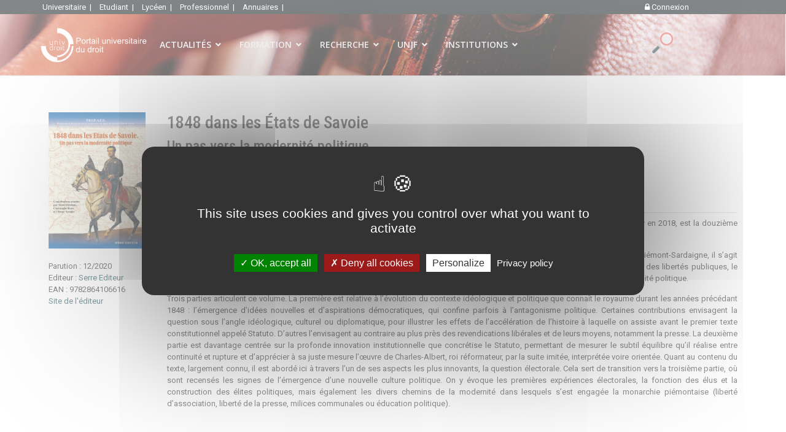

--- FILE ---
content_type: text/html; charset=utf-8
request_url: https://univ-droit.fr/recherche/actualites-de-la-recherche/parutions/36181-1848-dans-les-etats-de-savoie
body_size: 31862
content:

<!doctype html>
<html lang="fr-fr" dir="ltr">
	<head>
		
		<meta name="viewport" content="width=device-width, initial-scale=1, shrink-to-fit=no">
		<meta charset="utf-8">
	<meta name="description" content="1848 dans les États de savoie, un pas vers la modernité politique, présentation de l'éditeur le colloque «  1848 dans les États de savoie. un pas ...">
	<meta name="generator" content="e-consultech generator engine 2022">
	<title>1848 dans les États de Savoie - Portail Universitaire du droit</title>
	<link href="/images/favicon.ico" rel="icon" type="image/vnd.microsoft.icon">
	<link href="https://univ-droit.fr/resultats-de-votre-recherche?format=opensearch" rel="search" title="Portail universitaire du droit" type="application/opensearchdescription+xml">
<link href="/media/vendor/awesomplete/css/awesomplete.css?1.1.5" rel="stylesheet" />
	<link href="/media/vendor/joomla-custom-elements/css/joomla-alert.min.css?0.2.0" rel="stylesheet" />
	<link href="https://univ-droit.fr/plugins/content/dearflip/dflip/css/dflip.min.css?v=2.1.189" rel="stylesheet" />
	<link href="https://univ-droit.fr/plugins/content/uikit_enhanced/css/uikit.min.css" rel="stylesheet" />
	<link href="https://univ-droit.fr/plugins/content/uikit_enhanced/css/fontawesome.css" rel="stylesheet" />
	<link href="https://univ-droit.fr/plugins/content/uikit_enhanced/css/uikit.almost-flat.min.css" rel="stylesheet" />
	<link href="https://univ-droit.fr/plugins/content/uikit_enhanced/css/components/autocomplete.almost-flat.min.css" rel="stylesheet" />
	<link href="https://univ-droit.fr/plugins/content/uikit_enhanced/css/components/datepicker.almost-flat.min.css" rel="stylesheet" />
	<link href="https://univ-droit.fr/plugins/content/uikit_enhanced/css/components/form-advanced.almost-flat.min.css" rel="stylesheet" />
	<link href="https://univ-droit.fr/plugins/content/uikit_enhanced/css/components/form-file.almost-flat.min.css" rel="stylesheet" />
	<link href="https://univ-droit.fr/plugins/content/uikit_enhanced/css/components/form-password.almost-flat.min.css" rel="stylesheet" />
	<link href="https://univ-droit.fr/plugins/content/uikit_enhanced/css/components/form-select.almost-flat.min.css" rel="stylesheet" />
	<link href="https://univ-droit.fr/plugins/content/uikit_enhanced/css/components/htmleditor.almost-flat.min.css" rel="stylesheet" />
	<link href="https://univ-droit.fr/plugins/content/uikit_enhanced/css/components/slidenav.almost-flat.min.css" rel="stylesheet" />
	<link href="https://univ-droit.fr/plugins/content/uikit_enhanced/css/components/dotnav.almost-flat.min.css" rel="stylesheet" />
	<link href="https://univ-droit.fr/plugins/content/uikit_enhanced/css/components/slider.almost-flat.min.css" rel="stylesheet" />
	<link href="https://univ-droit.fr/plugins/content/uikit_enhanced/css/components/slideshow.almost-flat.min.css" rel="stylesheet" />
	<link href="https://univ-droit.fr/plugins/content/uikit_enhanced/css/components/accordion.almost-flat.min.css" rel="stylesheet" />
	<link href="https://univ-droit.fr/plugins/content/uikit_enhanced/css/components/placeholder.almost-flat.min.css" rel="stylesheet" />
	<link href="https://univ-droit.fr/plugins/content/uikit_enhanced/css/components/nestable.almost-flat.min.css" rel="stylesheet" />
	<link href="https://univ-droit.fr/plugins/content/uikit_enhanced/css/components/sortable.almost-flat.min.css" rel="stylesheet" />
	<link href="https://univ-droit.fr/plugins/content/uikit_enhanced/css/components/notify.almost-flat.min.css" rel="stylesheet" />
	<link href="https://univ-droit.fr/plugins/content/uikit_enhanced/css/components/progress.almost-flat.min.css" rel="stylesheet" />
	<link href="https://univ-droit.fr/plugins/content/uikit_enhanced/css/components/search.almost-flat.min.css" rel="stylesheet" />
	<link href="https://univ-droit.fr/plugins/content/uikit_enhanced/css/components/tooltip.almost-flat.min.css" rel="stylesheet" />
	<link href="https://univ-droit.fr/plugins/content/uikit_enhanced/css/components/upload.almost-flat.min.css" rel="stylesheet" />
	<link href="/media/cck/scripts/jquery-colorbox/styles/style0/colorbox.css" rel="stylesheet" />
	<link href="/templates/simplesimon/css/global.css" rel="stylesheet" />
	<link href="/media/cck/css/cck.css" rel="stylesheet" />
	<link href="/media/cck/css/cck.responsive.css" rel="stylesheet" />
	<link href="//fonts.googleapis.com/css?family=Roboto:100,100i,200,200i,300,300i,400,400i,500,500i,600,600i,700,700i,800,800i,900,900i&amp;subset=latin&amp;display=swap" rel="stylesheet" media="none" onload="media=&quot;all&quot;" />
	<link href="//fonts.googleapis.com/css?family=Roboto Condensed:100,100i,200,200i,300,300i,400,400i,500,500i,600,600i,700,700i,800,800i,900,900i&amp;subset=cyrillic&amp;display=swap" rel="stylesheet" media="none" onload="media=&quot;all&quot;" />
	<link href="//fonts.googleapis.com/css?family=Open Sans:100,100i,200,200i,300,300i,400,400i,500,500i,600,600i,700,700i,800,800i,900,900i&amp;subset=cyrillic&amp;display=swap" rel="stylesheet" media="none" onload="media=&quot;all&quot;" />
	<link href="/templates/shaper_helixultimate/css/bootstrap.min.css" rel="stylesheet" />
	<link href="/plugins/system/helixultimate/assets/css/system-j4.min.css" rel="stylesheet" />
	<link href="/media/system/css/joomla-fontawesome.min.css?d43529a361afc680b198a19b826e44d9" rel="stylesheet" />
	<link href="/templates/shaper_helixultimate/css/template.css" rel="stylesheet" />
	<link href="/templates/shaper_helixultimate/css/presets/default.css" rel="stylesheet" />
	<link href="/templates/shaper_helixultimate/css/custom.css" rel="stylesheet" />
	<link href="/components/com_sppagebuilder/assets/css/animate.min.css?e55bde7d6e36ebf17ba0b8c1e80e4065" rel="stylesheet" />
	<link href="/components/com_sppagebuilder/assets/css/sppagebuilder.css?e55bde7d6e36ebf17ba0b8c1e80e4065" rel="stylesheet" />
	<link href="/components/com_sppagebuilder/assets/css/magnific-popup.css" rel="stylesheet" />
	<link href="/modules/mod_geekelasticsearch/assets/bootstrap-grid.min.css" rel="stylesheet" />
	<link href="/modules/mod_geekelasticsearch/assets/remodal/remodal.css" rel="stylesheet" />
	<link href="/modules/mod_geekelasticsearch/assets/remodal/remodal-default-theme.css" rel="stylesheet" />
	<link href="/modules/mod_geekelasticsearch/assets/style.css?v=5.7.1" rel="stylesheet" />
	<link href="/modules/mod_geekelasticsearch/assets/chosen/chosen.css" rel="stylesheet" />
	<style>/* Variation: joomla on cck50775_mainbody */
fieldset#cck50775_mainbody div.vertical div.cck_forms { float:left!important; width:100%!important; }
fieldset#cck50775_mainbody { border: 1px solid #dddddd; padding:20px 15px 20px 15px; margin:10px 0 15px 0; overflow:hidden; }
#cck50775_mainbody legend { font-weight:bold; padding:3px 5px 3px 5px }
</style>
	<style>li.last-target { padding-right:15px; }
.burger-icon>span { background-color:white;}</style>
	<style>body{font-family: 'Roboto', sans-serif;font-size: 13px;text-decoration: none;}
</style>
	<style>h1{font-family: 'Roboto Condensed', sans-serif;text-decoration: none;}
</style>
	<style>h2{font-family: 'Roboto Condensed', sans-serif;text-decoration: none;}
</style>
	<style>h3{font-family: 'Roboto Condensed', sans-serif;text-decoration: none;}
</style>
	<style>h4{font-family: 'Roboto Condensed', sans-serif;text-decoration: none;}
</style>
	<style>h5{font-family: 'Roboto Condensed', sans-serif;text-decoration: none;}
</style>
	<style>h6{font-family: 'Roboto Condensed', sans-serif;text-decoration: none;}
</style>
	<style>.sp-megamenu-parent > li > a, .sp-megamenu-parent > li > span, .sp-megamenu-parent .sp-dropdown li.sp-menu-item > a{font-family: 'Open Sans', sans-serif;font-size: 14px;text-decoration: none;}
</style>
	<style>.menu.nav-pills > li > a, .menu.nav-pills > li > span, .menu.nav-pills .sp-dropdown li.sp-menu-item > a{font-family: 'Open Sans', sans-serif;font-size: 14px;text-decoration: none;}
</style>
	<style>.logo-image {height:90px;}.logo-image-phone {height:90px;}</style>
	<style>@media(max-width: 992px) {.logo-image {height: 36px;}.logo-image-phone {height: 36px;}}</style>
	<style>@media(max-width: 576px) {.logo-image {height: 36px;}.logo-image-phone {height: 36px;}}</style>
	<style>.acteur-slide-item {  width:290px;  height:170px; } </style>
	<style>@media(min-width: 1400px) {.sppb-row-container { max-width: 1320px; }}</style>
	<style>#sp-topbar{ background-color:#071013;color:#FFFFFF;padding:2px 5%; }</style>
	<style>#sp-topbar a{color:#FFFFFF;}</style>
	<style>#sp-topbar a:hover{color:#FFFFFF;}</style>
	<style>#sp-header{ background-image:url("/images/recherche/background_recherche2023v3.jpg");background-repeat:no-repeat;background-size:inherit;background-attachment:fixed;background-position:100% 0;padding:0 5%; }</style>
	<style>#sp-main-body{ padding:0 5%; }</style>
	<style>#geek-search-358 .search-icon {
	padding: 30px 0 0 0;
	background: none;
}
#geek-search-358 .search-icon img {
	width: 34px;
}
#geek-search-358 .search-icon span {
	font-size: 16px;
	color: #999999;
}</style>
	<style>#geek-search-358 .search-results.img-top .result-item .img-intro,
#geek-search-modal-358 .search-results.img-top .result-item .img-intro { max-height:200px !important; }</style>
<script src="/media/vendor/jquery/js/jquery.min.js?3.7.1"></script>
	<script src="/media/legacy/js/jquery-noconflict.min.js?647005fc12b79b3ca2bb30c059899d5994e3e34d"></script>
	<script type="application/json" class="joomla-script-options new">{"data":{"breakpoints":{"tablet":991,"mobile":480},"header":{"stickyOffset":"450"}},"joomla.jtext":{"MOD_FINDER_SEARCH_VALUE":"Recherche &hellip;","JLIB_JS_AJAX_ERROR_OTHER":"Une erreur est survenue lors de la r\u00e9cup\u00e9ration des donn\u00e9es JSON : code de statut HTTP %s .","JLIB_JS_AJAX_ERROR_PARSE":"Une erreur d'analyse s'est produite lors du traitement des donn\u00e9es JSON suivantes : <br><code style=\"color:inherit;white-space:pre-wrap;padding:0;margin:0;border:0;background:inherit;\">%s<\/code>","ERROR":"Erreur","MESSAGE":"Message","NOTICE":"Annonce","WARNING":"Avertissement","JCLOSE":"Fermer","JOK":"OK","JOPEN":"Ouvrir"},"finder-search":{"url":"\/component\/finder\/?task=suggestions.suggest&format=json&tmpl=component&Itemid=885"},"system.paths":{"root":"","rootFull":"https:\/\/univ-droit.fr\/","base":"","baseFull":"https:\/\/univ-droit.fr\/"},"csrf.token":"3ea5ef8915a21a3c6aac22b9834cc885","system.keepalive":{"interval":3540000,"uri":"\/component\/ajax\/?format=json"}}</script>
	<script src="/media/system/js/core.min.js?37ffe4186289eba9c5df81bea44080aff77b9684"></script>
	<script src="/media/vendor/bootstrap/js/bootstrap-es5.min.js?5.3.2" nomodule defer></script>
	<script src="/media/system/js/showon-es5.min.js?0e293ba9dec283752e25f4e1d5eb0a6f8c07d3be" defer nomodule></script>
	<script src="/media/system/js/keepalive-es5.min.js?4eac3f5b0c42a860f0f438ed1bea8b0bdddb3804" defer nomodule></script>
	<script src="/media/com_finder/js/finder-es5.min.js?e6d3d1f535e33b5641e406eb08d15093e7038cc2" nomodule defer></script>
	<script src="/media/system/js/messages-es5.min.js?c29829fd2432533d05b15b771f86c6637708bd9d" nomodule defer></script>
	<script src="/media/vendor/bootstrap/js/popover.min.js?5.3.2" type="module"></script>
	<script src="/media/system/js/keepalive.min.js?9f10654c2f49ca104ca0449def6eec3f06bd19c0" type="module"></script>
	<script src="/media/system/js/showon.min.js?f79c256660e2c0ca2179cf7f3168ea8143e1af82" type="module"></script>
	<script src="/media/vendor/bootstrap/js/toast.min.js?5.3.2" type="module"></script>
	<script src="/media/vendor/bootstrap/js/tab.min.js?5.3.2" type="module"></script>
	<script src="/media/vendor/bootstrap/js/scrollspy.min.js?5.3.2" type="module"></script>
	<script src="/media/vendor/bootstrap/js/dropdown.min.js?5.3.2" type="module"></script>
	<script src="/media/vendor/bootstrap/js/offcanvas.min.js?5.3.2" type="module"></script>
	<script src="/media/vendor/bootstrap/js/modal.min.js?5.3.2" type="module"></script>
	<script src="/media/vendor/bootstrap/js/collapse.min.js?5.3.2" type="module"></script>
	<script src="/media/vendor/bootstrap/js/carousel.min.js?5.3.2" type="module"></script>
	<script src="/media/vendor/bootstrap/js/button.min.js?5.3.2" type="module"></script>
	<script src="/media/vendor/bootstrap/js/alert.min.js?5.3.2" type="module"></script>
	<script src="/media/vendor/awesomplete/js/awesomplete.min.js?1.1.5" defer></script>
	<script src="/media/com_finder/js/finder.min.js?a2c3894d062787a266d59d457ffba5481b639f64" type="module"></script>
	<script src="/media/system/js/messages.min.js?7f7aa28ac8e8d42145850e8b45b3bc82ff9a6411" type="module"></script>
	<script src="https://univ-droit.fr/plugins/content/dearflip/dflip/js/dflip.min.js?v=2.1.189"></script>
	<script src="https://univ-droit.fr/plugins/content/uikit_enhanced/js/uikit.min.js"></script>
	<script src="https://univ-droit.fr/plugins/content/uikit_enhanced/js/components/grid.min.js"></script>
	<script src="https://univ-droit.fr/plugins/content/uikit_enhanced/js/components/grid-parallax.min.js"></script>
	<script src="https://univ-droit.fr/plugins/content/uikit_enhanced/js/components/pagination.min.js"></script>
	<script src="https://univ-droit.fr/plugins/content/uikit_enhanced/js/components/lightbox.min.js"></script>
	<script src="https://univ-droit.fr/plugins/content/uikit_enhanced/js/components/slideset.min.js"></script>
	<script src="https://univ-droit.fr/plugins/content/uikit_enhanced/js/components/autocomplete.min.js"></script>
	<script src="https://univ-droit.fr/plugins/content/uikit_enhanced/js/components/datepicker.min.js"></script>
	<script src="https://univ-droit.fr/plugins/content/uikit_enhanced/js/components/form-password.min.js"></script>
	<script src="https://univ-droit.fr/plugins/content/uikit_enhanced/js/components/form-select.min.js"></script>
	<script src="https://univ-droit.fr/plugins/content/uikit_enhanced/js/components/htmleditor.min.js"></script>
	<script src="https://univ-droit.fr/plugins/content/uikit_enhanced/js/components/slider.min.js"></script>
	<script src="https://univ-droit.fr/plugins/content/uikit_enhanced/js/components/slideshow.min.js"></script>
	<script src="https://univ-droit.fr/plugins/content/uikit_enhanced/js/components/accordion.min.js"></script>
	<script src="https://univ-droit.fr/plugins/content/uikit_enhanced/js/components/nestable.min.js"></script>
	<script src="https://univ-droit.fr/plugins/content/uikit_enhanced/js/components/sortable.min.js"></script>
	<script src="https://univ-droit.fr/plugins/content/uikit_enhanced/js/components/notify.min.js"></script>
	<script src="https://univ-droit.fr/plugins/content/uikit_enhanced/js/components/search.min.js"></script>
	<script src="https://univ-droit.fr/plugins/content/uikit_enhanced/js/components/tooltip.min.js"></script>
	<script src="https://univ-droit.fr/plugins/content/uikit_enhanced/js/components/upload.min.js"></script>
	<script src="/media/cck/js/cck.core.min.js?79781a9e98bf1969c80c9b5c263c50e5"></script>
	<script src="/media/cck/scripts/jquery-colorbox/js/jquery.colorbox-min.js"></script>
	<script src="/templates/shaper_helixultimate/js/main.js"></script>
	<script src="/templates/shaper_helixultimate/js/custom.js"></script>
	<script src="/components/com_sppagebuilder/assets/js/jquery.parallax.js?e55bde7d6e36ebf17ba0b8c1e80e4065"></script>
	<script src="/components/com_sppagebuilder/assets/js/sppagebuilder.js?e55bde7d6e36ebf17ba0b8c1e80e4065" defer></script>
	<script src="/modules/mod_tacookies/js/tarteaucitron.js"></script>
	<script src="/modules/mod_tacookies/js/tarteaucitron.services.js"></script>
	<script src="/modules/mod_tacookies/js/advertising.js"></script>
	<script src="/components/com_sppagebuilder/assets/js/jquery.magnific-popup.min.js"></script>
	<script src="/components/com_sppagebuilder/assets/js/addons/recaptcha.js"></script>
	<script src="/modules/mod_geekelasticsearch/assets/remodal/remodal.js"></script>
	<script src="/modules/mod_geekelasticsearch/assets/mustache.min.js"></script>
	<script src="/modules/mod_geekelasticsearch/assets/jquery.twbsPagination.min.js"></script>
	<script src="/modules/mod_geekelasticsearch/assets/script.js?v=5.7.1"></script>
	<script src="/modules/mod_geekelasticsearch/assets/chosen/chosen.jquery.min.js"></script>
	<script>JCck.Core.baseURI = "";</script>
	<script>JCck.Core.sourceURI = "https://univ-droit.fr";</script>
	<script>jQuery(document).ready(function($){ $("a[rel='colorBox5413']").colorbox({}); });</script>
	<script>template="shaper_helixultimate";</script>
	<script>
tarteaucitron.init({
    "privacyUrl": "mentions-legales", /* Privacy policy url */

    "hashtag": "#univdroit", /* Open the panel with this hashtag */
    "cookieName": "univdroit", /* Cookie name */

    "orientation": "middle", /* Banner position (top - bottom - middle - popup) */

    "groupServices": true, /* Group services by category */

    "showAlertSmall": false, /* Show the small banner on bottom right */
    "cookieslist": true, /* Show the cookie list */
	
    "showIcon": false, /* Show cookie icon to manage cookies */"iconSrc": "/modules/mod_tacookies/small_cookies.png", /* Optionnal: URL or base64 encoded image */
	"iconPosition": "BottomLeft", /* Position of the icon between BottomRight, BottomLeft, TopRight and TopLeft */

    "adblocker": true, /* Show a Warning if an adblocker is detected */

    "DenyAllCta" : true, /* Show the deny all button */
    "AcceptAllCta" :true, /* Show the accept all button when highPrivacy on */
    "highPrivacy": true, /* HIGHLY RECOMMANDED Disable auto consent */

    "handleBrowserDNTRequest": false, /* If Do Not Track == 1, disallow all */

    "removeCredit": true, /* Remove credit link */
    "moreInfoLink": false, /* Show more info link */
    "useExternalCss": false, /* If false, the tarteaucitron.css file will be loaded */

    //"cookieDomain": ".my-multisite-domain.fr", /* Shared cookie for subdomain website */

    "readmoreLink": "", /* Change the default readmore link pointing to tarteaucitron.io */
    
    "mandatory": true /* Show a message about mandatory cookies */
});

</script>
	<script>tarteaucitron.services.mycustomservice = {
  "key": "mycustomservice",
  "type": "ads|analytic|api|comment|other|social|support|video",
  "name": "MyCustomService",
  "needConsent": true,
  "cookies": ['cookie', 'cookie2'],
  "readmoreLink": "/custom_read_more", // If you want to change readmore link
  "js": function () {
    "use strict";
    // When user allow cookie
  },
  "fallback": function () {
    "use strict";
    // when use deny cookie
  }
};</script>
	<script>
		tarteaucitron.user.gajsUa = 'UA-85349167-1';
        tarteaucitron.user.gajsMore = function () { /* add here your optionnal _ga.push() */ };
        (tarteaucitron.job = tarteaucitron.job || []).push('gajs');
		
	
        tarteaucitron.user.googleFonts = 'Roboto';
        (tarteaucitron.job = tarteaucitron.job || []).push('googlefonts');
	(tarteaucitron.job = tarteaucitron.job || []).push('youtube');(tarteaucitron.job = tarteaucitron.job || []).push('youtubeapi'); (tarteaucitron.job = tarteaucitron.job || []).push('facebook'); (tarteaucitron.job = tarteaucitron.job || []).push('twitter'); (tarteaucitron.job = tarteaucitron.job || []).push('twitterwidgetsapi'); (tarteaucitron.job = tarteaucitron.job || []).push('twittertimeline'); (tarteaucitron.job = tarteaucitron.job || []).push('linkedin'); (tarteaucitron.job = tarteaucitron.job || []).push('vimeo');</script>
	<script>jQuery(function($){

			var addonId 				= $("#sppb-addon-1671178212237"),
					prentSectionId	= addonId.parent().closest("section");

			if($("#sppb-addon-1671178212237").find(".optintype-popup").length !== 0 && $("body:not(.layout-edit)").length !== 0){
					//prentSectionId.hide();
					$("#sppb-addon-1671178212237").hide();
			}

			if($("#sppb-addon-1671178212237").find(".optintype-popup").length !== 0 && $("body:not(.layout-edit)").length !== 0){
				//var parentSection 	= $("#sppb-addon-1671178212237").parent().closest("section"),
				var addonWidth 			= addonId.parent().outerWidth(),
						optin_timein		= 2000,
						optin_timeout		= 10000,
						prentSectionId	= ".com-sppagebuilder:not(.layout-edit) #" + addonId.attr("id");

					window.addEventListener("load", () => {	
					setTimeout(() => {
						$("#sppb-addon-1671178212237").show();
						$.magnificPopup.open({
							
							items: {
								src: "<div class=\"sppb-optin-form-popup-wrap\" \">"+$(addonId)[0].outerHTML + "</div>"
								//src: "<div style=\"width:+"addonWidth"+\">" + $(addonId)[0].outerHTML + "</div>"
							},
							type: "inline",
									mainClass: "mfp-fade",
									disableOn: function() {
									return true;
								},
							callbacks: {
								open: () => {
									if(optin_timeout){
									setTimeout(() => {	
										$("#sppb-addon-1671178212237").magnificPopup("close");
									}, optin_timeout);
									}
								},
								
								close: () => {
									$("#sppb-addon-wrapper-1671178212237").hide();
								}
							}
						});
					}, optin_timein);
				}); //window
			};
		})</script>
	<script>
	jQuery(function ($) {
		initChosen();
		$("body").on("subform-row-add", initChosen);

		function initChosen(event, container)
		{
			container = container || document;
			var lists = $(container).find(".geek-search .chosen-list"); 
			if(lists.length){
				lists.chosen({"disable_search_threshold":0,"placeholder_text_multiple":"S\u00e9lectionnez des options","search_contains":true,"allow_single_deselect":true,"placeholder_text_single":"S\u00e9lectionner une option","no_results_text":"S\u00e9lectionner une option"}).change(function(){
					$(this).next(".chzn-container").find(".chzn-choices").find("li.search-choice").each(function(){
						var text = $(this).find("span").text();
						$(this).find("span").text(text.replace(/\+\-\-/g, ""));
					});
				});
			}
		}
	});
	</script>
	<script>
	(function($){
		$(document).ready(function(){
			new geekElasticSearch('geek-search-358', {"moduleId":358,"token":"3ea5ef8915a21a3c6aac22b9834cc885","rssUrl":"\/elasticsearch?format=feed","baseUrl":"","sef":1,"sefRewrite":1,"sefSuffix":0,"esVersion":"7","es6Type":"joomlageek","endpoint":"\/elasticsearch","indirectRequest":1,"user":"","pass":"","index":"univdroit","systemNow":"2026-01-20 12:28:02","logSearch":1,"search":{"catFilterType":1,"includeChild":1,"searchButton":1,"instantSearch":1,"globalReset":0,"searchSuggest":0,"minSearchWord":6,"useAnchor":1,"linkAnchor":1,"types":[],"searchPhrase":"all","multiwordWildcard":"and","fuzzyMaxExpansions":2,"boost":{"title":1.7,"body":0.7,"meta":1.2,"path":2,"misc":0.3}},"result":{"autoPopulate":0,"rssIcon":0,"paginationTop":"results","paginationBottom":"more","pageSize":10,"pages":5,"btnMoreInfo":1,"btnMoreCenter":1,"btnMoreFull":1,"descriptionLength":500,"showImage":0,"noImage":"media\/com_geekelasticsearch\/images\/no-image.png","showLink":1,"linkTarget":"_self","showDate":0,"dateField":"created","dateFormat":"%d-%m-%Y","showPrice":0,"priceField":"list","priceFormat":"$%d USD","priceThousandSeparator":".","priceDecimalSeparator":",","priceDecimalNum":2,"highlight":0,"highlightSelector":"div.article-details","additionalInfo":1,"fieldExclude":["language","publish_date","type","author"],"fieldLabels":{"article_category":"Cat\u00e9gories","author":"Autheur","language":"Language","publish_date":"Date","tags":"Tags","type":"Type","Balises":"Sp\u00e9cialit\u00e9s \/ Th\u00e8mes","classement":"Documents scientifiques"},"fieldContents":[],"columns":1},"aggregations":[{"field":"article_category","label":"article_category"},{"field":"tags","label":"tags"},{"field":"classement","label":"classement"}],"aggregationSize":10,"aggregationOrder":"count_desc","orderby":"relevance","languageTexts":{"MOD_GEEKELASTICSEARCH_FIRST_PAGE":"Premi\u00e8re","MOD_GEEKELASTICSEARCH_PREV_PAGE":"Pr\u00e9c\u00e9dente","MOD_GEEKELASTICSEARCH_NEXT_PAGE":"Suivante","MOD_GEEKELASTICSEARCH_SHOW_MORE":"Voir plus %s","MOD_GEEKELASTICSEARCH_LAST_PAGE":"Derni\u00e8re","MOD_GEEKELASTICSEARCH_LOADING":"Chargement...","MOD_GEEKELASTICSEARCH_TOTAL_RESULTS":"%d r\u00e9sultats.","MOD_GEEKELASTICSEARCH_MORE_FILTER_OPTIONS":"Voir plus","MOD_GEEKELASTICSEARCH_REMOVE_FILTER":"Supprimer"},"filters":[],"categories":[],"categoryTree":[],"categoryLimit":0});
		});
	})(jQuery);
	</script>
	<link rel="stylesheet" href="/modules/mod_actu_slide/css/actu_slide.css" type="text/css" />
	<link rel="stylesheet" href="/modules/mod_formarecherche/css/style.css" type="text/css" />
			</head>
	<body class="site helix-ultimate hu com_content com-content view-article layout-shaper_helixultimate:parutions task-none itemid-1127 fr-fr ltr sticky-header layout-fluid offcanvas-init offcanvs-position-right">

		
		
		<div class="body-wrapper">
			<div class="body-innerwrapper">
								
<section id="sp-topbar" >

				
	
<div class="row">
	<div id="sp-top2" class="col-6 col-sm-6 col-md-6 col-lg-10 d-none d-sm-none d-md-block"><div class="sp-column "><div class="sp-module  hz-menu"><div class="sp-module-content">
<div id="mod-custom215" class="mod-custom custom">
    <a style="padding:0 5px; font-weight:400; float:left; display:inline-block;" href="/acces-espace-reserve">Universitaire&nbsp;&nbsp;|&nbsp;</a>
<a style="padding:0 5px; font-weight:400; float:left; display:inline-block;" href="/etudiant-en-droit">Etudiant&nbsp;&nbsp;|&nbsp;</a>
<!--<a style="padding:0 5px;font-weight:400; float:left; display:inline-block;" href="/index.php">univ-droit&nbsp;&nbsp;|&nbsp;</a>-->
<a style="padding:0 5px; font-weight:400; float:left; display:inline-block;" href="/terminale">Lycéen&nbsp;&nbsp;|&nbsp;</a>
<a style="padding:0 5px; font-weight:400; float:left; display:inline-block;" href="/professionnels">Professionnel&nbsp;&nbsp;|&nbsp;</a> 
<!--<a style="padding:0 5px; font-weight:400; float:left; display:inline-block;" href="#">Formation&nbsp;&nbsp;|&nbsp;</a>-->
<!--<a style="padding:0 5px; font-weight:400; float:left; display:inline-block;" href="#">Recherche&nbsp;&nbsp;|&nbsp;</a>-->
<!--<a style="padding:0 5px; font-weight:400; float:left; display:inline-block;" href="#">Cours UNJF&nbsp;&nbsp;|&nbsp;</a>-->
<a style="padding:0 5px; font-weight:400; float:left; display:inline-block;" href="/annuaires">Annuaires&nbsp;&nbsp;|&nbsp;</a></div>
</div></div></div></div><div id="sp-top3" class="col-6 col-sm-6 col-md-6 col-lg-2 "><div class="sp-column align-right"><div class="sp-module "><div class="sp-module-content">
<div id="mod-custom351" class="mod-custom custom">
    <a style="padding: 0 8px; font-weight: 400; float: left; display: inline-block;" href="/acces-espace-reserve"><i class="uk-icon-lock"></i> Connexion</a></div>
</div></div></div></div></div>
				
	</section>

<header id="sp-header" class="header-recherche">

				
	
<div class="row">
	<div id="sp-logo" class="col-3 col-sm-3 col-md-3 col-lg-2 "><div class="sp-column  d-flex align-items-center"><div class="logo"><a href="/">
				<img class='logo-image '
					srcset='https://univ-droit.fr/images/logo_vecto_rectangulairev2_white.svg 1x'
					src='https://univ-droit.fr/images/logo_vecto_rectangulairev2_white.svg'
					height='90px'
					alt='Portail Universitaire du droit'
				/>
				</a></div></div></div><div id="sp-menu" class="col-6 col-sm-6 col-md-6 col-lg-8 "><div class="sp-column align-left d-flex align-items-center justify-content-end"><nav class="sp-megamenu-wrapper d-flex" role="navigation"><a id="offcanvas-toggler" aria-label="Menu" class="offcanvas-toggler-right d-flex d-lg-none" href="#"><div class="burger-icon" aria-hidden="true"><span></span><span></span><span></span></div></a><ul class="sp-megamenu-parent menu-animation-fade-up d-none d-lg-block"><li class="sp-menu-item sp-has-child"><a   href="#"  >ACTUALITÉS</a><div class="sp-dropdown sp-dropdown-main sp-dropdown-mega sp-menu-full container" style=""><div class="sp-dropdown-inner"><div class="row"><div class="col-sm-3"><ul class="sp-mega-group"><li class="item-993 menu_item item-header"><span  class="sp-group-title sp-menu-heading"  >Recherche</span><ul class="sp-mega-group-child sp-dropdown-items"><li class="sp-menu-item alias-parent-active"><a   href="/recherche/actualites-de-la-recherche"  >Manifestations scientifiques</a></li><li class="sp-menu-item"><a   href="/recherche/actualites-de-la-recherche/appels"  >Appels en cours</a></li><li class="sp-menu-item active"><a   href="/recherche/actualites-de-la-recherche/parutions"  >Parutions</a></li></ul></li><li class="item-1062 menu_item item-header"><span  class="sp-group-title sp-menu-heading"  >Enseignement</span><ul class="sp-mega-group-child sp-dropdown-items"><li class="sp-menu-item"><a   href="/actualites-des-formations"  >Actualités des formations</a></li></ul></li><li class="item-1063 menu_item item-header"><span  class="sp-group-title sp-menu-heading"  >Vie académique</span><ul class="sp-mega-group-child sp-dropdown-items"><li class="sp-menu-item"><a   href="/recherche/actualites-de-la-recherche/vie-academique"  >Concours, qualifications, recrutements</a></li><li class="sp-menu-item"><a   href="/recrutements"  >Postes d'enseignants-chercheurs</a></li><li class="sp-menu-item"><a   href="/recrutements/ater"  >Postes d'ATER</a></li><li class="sp-menu-item"><a   href="/recrutement/contractuels"  >Emplois contractuels</a></li><li class="sp-menu-item"><a   href="/recrutement/recrutement-hors-universites"  >Emplois hors universités</a></li></ul></li></ul></div><div class="col-sm-3"><ul class="sp-mega-group"><li class="item-1064 menu_item item-header"><span  class="sp-group-title sp-menu-heading"  >Institutions et facultés de droit</span><ul class="sp-mega-group-child sp-dropdown-items"><li class="sp-menu-item"><a   href="/actualites-des-facultes"  >Actualités des facultés de droit</a></li><li class="sp-menu-item"><a   href="/journees-portes-ouvertes"  >Les JPO</a></li></ul></li><li class="item-1056 menu_item item-header"><span  class="sp-group-title sp-menu-heading"  >Rester informé</span><ul class="sp-mega-group-child sp-dropdown-items"><li class="sp-menu-item"><a   href="/nous-suivre"  >Flux RSS &amp; Canaux d'information</a></li><li class="sp-menu-item"><a   href="/abonnements"  >Newsletter</a></li></ul></li></ul></div><div class="col-sm-6"><ul class="sp-mega-group"><li class="item-278 module "><div class="sp-module "><div class="sp-module-content">	
	
		<div data-uk-slideset="{default: 1, small: 1, medium: 2, large: 2 , infinite: true, animation: 'slide-horizontal', duration: 250, autoplay:true, autoplayInterval: 8000, center:true, activecls:'center' }"> 
		
		<ul class="uk-grid uk-slideset"> <!--ul-->
						
				
				
				<li>
					
					<figure class="actuslide uk-overlay uk-overlay-hover">	
											<div class="acteur-slide-item " style="background-image: url('https://univ-droit.fr/docs/recherche/actus/illustrations/60624/la-competence-du-juge-adm.jpg')">	
											<div class="slideset-date-past">						<!--<span class="slideset-semaine">mardi</span> -->
						<span class="slideset-jour">20</span>
						<span class="slideset-mois">jan.</span>
						<span class="slideset-an">2026</span>
						</div>
					 
					</div>	<!--end slide-item-->
					<!--<figcaption class="uk-overlay-panel uk-overlay-background color44 uk-overlay-bottom uk-overlay-slide-bottom">-->
				
																																																							<h3 class="manif_type color44" >Atelie</h3>
					<h4 class="manif_title">La compétence du juge administratif</h4>
											<p class="manif_content">Atelier de la jeune recherche organisé par le CRDP, Université Paris Nanterre sous la direction scientifique de Mehdi Lahouazi, Professeur de droit public à l’Université Paris...</p>
											<a href="/recherche/actualites-de-la-recherche/manifestations/60624-la-competence-du-juge-administratif" class="manif-button btn btn-primary">En savoir plus</a>
					<!--</figcaption>-->
										</figure>
					
					
				</li> <!-- fin li -->
								
				
				
				<li>
					
					<figure class="actuslide uk-overlay uk-overlay-hover">	
											<div class="acteur-slide-item " style="background-image: url('https://univ-droit.fr/docs/recherche/actus/illustrations/60625/le-cas-du-sport.jpg')">	
											<div class="slideset-date">						<!--<span class="slideset-semaine">mardi</span> -->
						<span class="slideset-jour">20</span>
						<span class="slideset-mois">jan.</span>
						<span class="slideset-an">2026</span>
						</div>
					 
					</div>	<!--end slide-item-->
					<!--<figcaption class="uk-overlay-panel uk-overlay-background color44 uk-overlay-bottom uk-overlay-slide-bottom">-->
				
																																																							<h3 class="manif_type color44" >Conférence</h3>
					<h4 class="manif_title">Liberté, laïcité, vivre-ensemble : le cas du sport</h4>
											<p class="manif_content">Conférence organisée par le CERDACFF, Faculté de droit, Université Côte d'Azur avec l'IUF sous la direction scientifique de Marc Guerrini, Professeur de droit public d'Université...</p>
											<a href="/recherche/actualites-de-la-recherche/manifestations/60625-liberte-laicite-vivre-ensemble-le-cas-du-sport" class="manif-button btn btn-primary">En savoir plus</a>
					<!--</figcaption>-->
										</figure>
					
					
				</li> <!-- fin li -->
								
				
				
				<li>
					
					<figure class="actuslide uk-overlay uk-overlay-hover">	
											<div class="acteur-slide-item " style="background-image: url('https://univ-droit.fr/docs/recherche/actus/illustrations/60627/ateliers-dhistoire-du-droit-colonial-dcs-1.jpg')">	
											<div class="slideset-date">						<!--<span class="slideset-semaine">mercredi</span> -->
						<span class="slideset-jour">21</span>
						<span class="slideset-mois">jan.</span>
						<span class="slideset-an">2026</span>
						</div>
					 
					</div>	<!--end slide-item-->
					<!--<figcaption class="uk-overlay-panel uk-overlay-background color44 uk-overlay-bottom uk-overlay-slide-bottom">-->
				
																																																							<h3 class="manif_type color44" >Atelie</h3>
					<h4 class="manif_title">Ateliers d’histoire du droit colonial 2025-2026 - Des mots de la colonisation : ruptures, continuités… impossible synchronie</h4>
											<p class="manif_content">Séminaires organisés par Droit et changement social, UMR CNRS / Nantes Université, avec le soutien de l'IUF ...</p>
											<a href="/recherche/actualites-de-la-recherche/manifestations/60627-ateliers-dhistoire-du-droit-colonial-2025-2026-des-mots-de-la-colonisation-ruptures-continuites-impossible-synchronie" class="manif-button btn btn-primary">En savoir plus</a>
					<!--</figcaption>-->
										</figure>
					
					
				</li> <!-- fin li -->
								
				
				
				<li>
					
					<figure class="actuslide uk-overlay uk-overlay-hover">	
											<div class="acteur-slide-item " style="background-image: url('https://univ-droit.fr/docs/recherche/actus/illustrations/60568/leconsensus.png')">	
											<div class="slideset-date">						<!--<span class="slideset-semaine">mercredi</span> -->
						<span class="slideset-jour">21</span>
						<span class="slideset-mois">jan.</span>
						<span class="slideset-an">2026</span>
						</div>
					 
					</div>	<!--end slide-item-->
					<!--<figcaption class="uk-overlay-panel uk-overlay-background color44 uk-overlay-bottom uk-overlay-slide-bottom">-->
				
																																																							<h3 class="manif_type color44" >Colloque</h3>
					<h4 class="manif_title">Le « Consensus ». Définitions et usages d’une notion politique, juridique et diplomatique (XIVe-XVIIe s.)</h4>
											<p class="manif_content">Colloque organisé par le Réseau des médiévistes belges de langue française et l'Université de Genève, avec le soutien du FNRS, du CRHiDI  UCLouvain – Saint Louis, Bruxelles ,...</p>
											<a href="/recherche/actualites-de-la-recherche/manifestations/60568-le-consensus-definitions-et-usages-dune-notion-politique-juridique-et-diplomatique-xive-xviie-s" class="manif-button btn btn-primary">En savoir plus</a>
					<!--</figcaption>-->
										</figure>
					
					
				</li> <!-- fin li -->
								
				
				
				<li>
					
					<figure class="actuslide uk-overlay uk-overlay-hover">	
											<div class="acteur-slide-item " style="background-image: url('https://univ-droit.fr/docs/recherche/actus/illustrations/60626/afficheethnologiesjuridiques-2.jpg')">	
											<div class="slideset-date">						<!--<span class="slideset-semaine">mercredi</span> -->
						<span class="slideset-jour">21</span>
						<span class="slideset-mois">jan.</span>
						<span class="slideset-an">2026</span>
						</div>
					 
					</div>	<!--end slide-item-->
					<!--<figcaption class="uk-overlay-panel uk-overlay-background color44 uk-overlay-bottom uk-overlay-slide-bottom">-->
				
																																																							<h3 class="manif_type color44" >Séminaire</h3>
					<h4 class="manif_title">Ethnologies juridiques en contextes précolonial, colonial et postcolonial (Temps modernes-XXe siècle)</h4>
											<p class="manif_content">Séminaire 2025 2026 organisé sous la direction scientifique de Laetitia Guerlain, Université de Bordeaux, IUF ; Florence Renucci, CNRS, IMAF et Baudouin Dupret, CNRS, LAM...</p>
											<a href="/recherche/actualites-de-la-recherche/manifestations/60626-ethnologies-juridiques-en-contextes-precolonial-colonial-et-postcolonial-temps-modernes-xxe-siecle-2" class="manif-button btn btn-primary">En savoir plus</a>
					<!--</figcaption>-->
										</figure>
					
					
				</li> <!-- fin li -->
								
				
				
				<li>
					
					<figure class="actuslide uk-overlay uk-overlay-hover">	
											<div class="acteur-slide-item " style="background-image: url('https://univ-droit.fr/docs/recherche/actus/illustrations/60450/affiche-conference-adrien-habermacher-page-001.jpg')">	
											<div class="slideset-date">						<!--<span class="slideset-semaine">mercredi</span> -->
						<span class="slideset-jour">21</span>
						<span class="slideset-mois">jan.</span>
						<span class="slideset-an">2026</span>
						</div>
					 
					</div>	<!--end slide-item-->
					<!--<figcaption class="uk-overlay-panel uk-overlay-background color44 uk-overlay-bottom uk-overlay-slide-bottom">-->
				
																																																							<h3 class="manif_type color44" >Conférence</h3>
					<h4 class="manif_title">L'architecture des law schools</h4>
											<p class="manif_content">Conférence organisée par le CURAPP, Université de Picardie Jules Verne sous la direction scientifique de Yannick Ganne, Professeur de droit public, CURAPP ESS, UPJV...</p>
											<a href="/recherche/actualites-de-la-recherche/manifestations/60450-larchitecture-des-law-schools" class="manif-button btn btn-primary">En savoir plus</a>
					<!--</figcaption>-->
										</figure>
					
					
				</li> <!-- fin li -->
								
				
				
				<li>
					
					<figure class="actuslide uk-overlay uk-overlay-hover">	
											<div class="acteur-slide-item " style="background-image: url('https://univ-droit.fr/docs/recherche/actus/illustrations/60451/affiche-demos-et-migration.jpg')">	
											<div class="slideset-date">						<!--<span class="slideset-semaine">mercredi</span> -->
						<span class="slideset-jour">21</span>
						<span class="slideset-mois">jan.</span>
						<span class="slideset-an">2026</span>
						</div>
					 
					</div>	<!--end slide-item-->
					<!--<figcaption class="uk-overlay-panel uk-overlay-background color44 uk-overlay-bottom uk-overlay-slide-bottom">-->
				
																																																							<h3 class="manif_type color44" >Conférence</h3>
					<h4 class="manif_title">Europeanizing Citizenship : a Matter of Justice</h4>
											<p class="manif_content">Conférence organisée par le LADIE, Université Côte d'Azur dans le cadre du Cycle ANR "Demos and Migrations" ...</p>
											<a href="/recherche/actualites-de-la-recherche/manifestations/60451-europeanizing-citizenship-a-matter-of-justice" class="manif-button btn btn-primary">En savoir plus</a>
					<!--</figcaption>-->
										</figure>
					
					
				</li> <!-- fin li -->
								
				
				
				<li>
					
					<figure class="actuslide uk-overlay uk-overlay-hover">	
											<div class="acteur-slide-item " style="background-image: url('https://univ-droit.fr/docs/recherche/actus/illustrations/60585/dsabrest.jpg')">	
											<div class="slideset-date">						<!--<span class="slideset-semaine">mercredi</span> -->
						<span class="slideset-jour">21</span>
						<span class="slideset-mois">jan.</span>
						<span class="slideset-an">2026</span>
						</div>
					 
					</div>	<!--end slide-item-->
					<!--<figcaption class="uk-overlay-panel uk-overlay-background color44 uk-overlay-bottom uk-overlay-slide-bottom">-->
				
																																																							<h3 class="manif_type color44" >Conférence</h3>
					<h4 class="manif_title">Repenser les obligations des plateformes numériques au-delà du Digital Services Act</h4>
											<p class="manif_content">Table ronde hybride organisée par Valère Ndior, avec l'appui de Romain Anne et d'Anna Gilet, dans le cadre du Programme Gouvernance et régulation des réseaux sociaux et du M2 Droit...</p>
											<a href="/recherche/actualites-de-la-recherche/manifestations/60585-repenser-les-obligations-des-plateformes-numeriques-au-dela-du-digital-services-act" class="manif-button btn btn-primary">En savoir plus</a>
					<!--</figcaption>-->
										</figure>
					
					
				</li> <!-- fin li -->
								
		
		</ul><!-- fin ul -->
		
				
		<!-- if ($params->get('navigo') == 1)<ul class="uk-slideset-nav uk-dotnav uk-flex-center">...</ul> -->
		</div> <!-- fin slideset -->
		
		


	



	

</div></div></li></ul></div></div></div></div></li><li class="sp-menu-item sp-has-child"><a   href="#"  >FORMATION</a><div class="sp-dropdown sp-dropdown-main sp-dropdown-mega sp-menu-full container" style=""><div class="sp-dropdown-inner"><div class="row"><div class="col-sm-4"><ul class="sp-mega-group"><li class="item-352 module "><div class="sp-module "><div class="sp-module-content"><div class="mod-sppagebuilder  sp-page-builder" data-module_id="352">
	<div class="page-content">
		<section id="section-id-66e22c5b-0741-478f-828e-8707676ed0c7" class="sppb-section" ><div class="sppb-row-overlay"></div><div class="sppb-row-container"><div class="sppb-row sppb-no-gutter"><div class="sppb-row-column  " id="column-wrap-id-af2b89b0-cb69-4f10-9a1d-0b10eed7fcae"><div id="column-id-af2b89b0-cb69-4f10-9a1d-0b10eed7fcae" class="sppb-column " ><div class="sppb-column-addons"><div id="sppb-addon-wrapper-1727950036902" class="sppb-addon-wrapper  addon-root-module"><div id="sppb-addon-1727950036902" class="clearfix  "     ><div class="sppb-addon sppb-addon-module "><div class="sppb-addon-content">


<div style="margin: 20px 0;">
<form method="POST" class="formasearch" action="/formations?layout=shaper_helixultimate:diplomes2022">

	<input type="search" name="keywords" id="keywords" value="" maxlength="400" size="0" placeholder="Formations...">
	<input type="hidden" name="foad" id="foad" value="0">
	<input type="hidden" name="initial" id="initial" value="0">
	<button type="submit"><i class="fa fa-search"></i></button>
	
	
</form>
</div></div></div><style type="text/css">#sppb-addon-1727950036902{
box-shadow: 0 0 0 0 #FFFFFF;
}#sppb-addon-1727950036902{
}
@media (max-width: 1199.98px) {#sppb-addon-1727950036902{}}
@media (max-width: 991.98px) {#sppb-addon-1727950036902{}}
@media (max-width: 767.98px) {#sppb-addon-1727950036902{}}
@media (max-width: 575.98px) {#sppb-addon-1727950036902{}}#sppb-addon-wrapper-1727950036902{
}#sppb-addon-1727950036902 .sppb-addon-title{
}</style><style type="text/css"></style></div></div><div id="sppb-addon-wrapper-77505a63-2c01-410b-9d55-f88a550bb9a3" class="sppb-addon-wrapper  addon-root-raw-html"><div id="sppb-addon-77505a63-2c01-410b-9d55-f88a550bb9a3" class="clearfix  "     ><div class="sppb-addon sppb-addon-raw-html "><div class="sppb-addon-content"><div style="background:rgba(255,255,255,0.65); color:#121212; font-size:1.2em; padding:12px 16px; margin: 10px 0px; font-weight:500;">
			<p style="text-align:center">Vous recherchez une formation en droit ou en science politique ?<br/>univ-droit présente les diplômes et formations dispensés dans les facultés de droit et les IPAG.</p>
		</div></div></div><style type="text/css">#sppb-addon-77505a63-2c01-410b-9d55-f88a550bb9a3{
box-shadow: 0 0 0 0 #FFFFFF;
}#sppb-addon-77505a63-2c01-410b-9d55-f88a550bb9a3{
}
@media (max-width: 1199.98px) {#sppb-addon-77505a63-2c01-410b-9d55-f88a550bb9a3{}}
@media (max-width: 991.98px) {#sppb-addon-77505a63-2c01-410b-9d55-f88a550bb9a3{}}
@media (max-width: 767.98px) {#sppb-addon-77505a63-2c01-410b-9d55-f88a550bb9a3{}}
@media (max-width: 575.98px) {#sppb-addon-77505a63-2c01-410b-9d55-f88a550bb9a3{}}#sppb-addon-wrapper-77505a63-2c01-410b-9d55-f88a550bb9a3{
}#sppb-addon-77505a63-2c01-410b-9d55-f88a550bb9a3 .sppb-addon-title{
}</style><style type="text/css"></style></div></div></div></div></div></div></div></section><style type="text/css">.sp-page-builder .page-content #section-id-66e22c5b-0741-478f-828e-8707676ed0c7{background-image:url(/images/parcours-sup-2018/bg_section_welcome.jpg);background-repeat:no-repeat;background-size:cover;background-attachment:fixed;background-position:0 0;box-shadow:0px 0px 0px 0px #FFFFFF;}.sp-page-builder .page-content #section-id-66e22c5b-0741-478f-828e-8707676ed0c7{padding-top:30px;padding-right:0px;padding-bottom:30px;padding-left:0px;margin-top:0px;margin-right:0px;margin-bottom:0px;margin-left:0px;min-height:330px;}.sp-page-builder .page-content #section-id-66e22c5b-0741-478f-828e-8707676ed0c7 > .sppb-row-overlay {background-image:url(/images/patterns/13.png);background-attachment:scroll;}.sp-page-builder .page-content #section-id-66e22c5b-0741-478f-828e-8707676ed0c7 > .sppb-row-overlay {background-color:rgba(236, 236, 236, 0.6);}.sp-page-builder .page-content #section-id-66e22c5b-0741-478f-828e-8707676ed0c7 > .sppb-row-overlay {mix-blend-mode:overlay;}#column-id-af2b89b0-cb69-4f10-9a1d-0b10eed7fcae{box-shadow:0 0 0 0 #FFFFFF;}#column-wrap-id-af2b89b0-cb69-4f10-9a1d-0b10eed7fcae{max-width:100%;flex-basis:100%;}@media (max-width:1199.98px) {#column-wrap-id-af2b89b0-cb69-4f10-9a1d-0b10eed7fcae{max-width:100%;flex-basis:100%;}}@media (max-width:991.98px) {#column-wrap-id-af2b89b0-cb69-4f10-9a1d-0b10eed7fcae{max-width:100%;flex-basis:100%;}}@media (max-width:767.98px) {#column-wrap-id-af2b89b0-cb69-4f10-9a1d-0b10eed7fcae{max-width:100%;flex-basis:100%;}}@media (max-width:575.98px) {#column-wrap-id-af2b89b0-cb69-4f10-9a1d-0b10eed7fcae{max-width:100%;flex-basis:100%;}}.sp-page-builder .page-content #section-id-66e22c5b-0741-478f-828e-8707676ed0c7{background-image:url(/images/parcours-sup-2018/bg_section_welcome.jpg);background-repeat:no-repeat;background-size:cover;background-attachment:fixed;background-position:0 0;box-shadow:0px 0px 0px 0px #FFFFFF;}.sp-page-builder .page-content #section-id-66e22c5b-0741-478f-828e-8707676ed0c7{padding-top:30px;padding-right:0px;padding-bottom:30px;padding-left:0px;margin-top:0px;margin-right:0px;margin-bottom:0px;margin-left:0px;min-height:330px;}.sp-page-builder .page-content #section-id-66e22c5b-0741-478f-828e-8707676ed0c7 > .sppb-row-overlay {background-image:url(/images/patterns/13.png);background-attachment:scroll;}.sp-page-builder .page-content #section-id-66e22c5b-0741-478f-828e-8707676ed0c7 > .sppb-row-overlay {background-color:rgba(236, 236, 236, 0.6);}.sp-page-builder .page-content #section-id-66e22c5b-0741-478f-828e-8707676ed0c7 > .sppb-row-overlay {mix-blend-mode:overlay;}#column-id-af2b89b0-cb69-4f10-9a1d-0b10eed7fcae{box-shadow:0 0 0 0 #FFFFFF;}#column-wrap-id-af2b89b0-cb69-4f10-9a1d-0b10eed7fcae{max-width:100%;flex-basis:100%;}@media (max-width:1199.98px) {#column-wrap-id-af2b89b0-cb69-4f10-9a1d-0b10eed7fcae{max-width:100%;flex-basis:100%;}}@media (max-width:991.98px) {#column-wrap-id-af2b89b0-cb69-4f10-9a1d-0b10eed7fcae{max-width:100%;flex-basis:100%;}}@media (max-width:767.98px) {#column-wrap-id-af2b89b0-cb69-4f10-9a1d-0b10eed7fcae{max-width:100%;flex-basis:100%;}}@media (max-width:575.98px) {#column-wrap-id-af2b89b0-cb69-4f10-9a1d-0b10eed7fcae{max-width:100%;flex-basis:100%;}}</style>	</div>
</div></div></div></li></ul></div><div class="col-sm-4"><ul class="sp-mega-group"><li class="item-1008 menu_item item-header"><span  class="sp-group-title submenu-separator sp-menu-heading"  >Diplômes juridiques</span><ul class="sp-mega-group-child sp-dropdown-items"><li class="sp-menu-item"><a   href="/licence-en-droit"  >Toutes les licences</a></li><li class="sp-menu-item"><a   href="/double-licence-en-droit"  >Doubles licences</a></li><li class="sp-menu-item"><a   href="/internationale"  >Licences internationales</a></li><li class="sp-menu-item"><a   href="/parcours-excellence"  >Parcours d’excellence</a></li><li class="sp-menu-item"><a  class="space-menu" href="/les-formations/diplomes-juridiques/master-en-droit"  >Trouver un master</a></li><li class="sp-menu-item"><a   href="/preparations-aux-concours"  >Préparations aux concours</a></li><li class="sp-menu-item"><a   href="/capacite-en-droit"  >Capacité en droit</a></li><li class="sp-menu-item"><a  class="space-menu-top" href="/foad"  >Se former à distance</a></li></ul></li><li class="item-1072 menu_item item-header"></li></ul></div><div class="col-sm-4"><ul class="sp-mega-group"><li class="item-1076 menu_item item-header"><span  class="sp-group-title sp-menu-heading"  >Formations professionnelles</span><ul class="sp-mega-group-child sp-dropdown-items"><li class="sp-menu-item"><a   href="/licences-professionnelles-de-droit"  >Licences professionnelles</a></li><li class="sp-menu-item"><a   href="/diplomes-d-universite"  >Diplômes d'université</a></li><li class="sp-menu-item"><a   href="/formations-courtes-en-droit"  >Formations courtes</a></li></ul></li><li class="item-1061 menu_item item-header"><span  class="sp-group-title sp-menu-heading"  >Structures de formation</span><ul class="sp-mega-group-child sp-dropdown-items"><li class="sp-menu-item"><a   href="/facultes-de-droit"  >Facultés de droit</a></li><li class="sp-menu-item"><a   href="/instituts-etudes-judiciaires"  >Instituts d’études judiciaires</a></li><li class="sp-menu-item"><a  class="space-menu-bottom" href="/instituts-de-preparation-a-l-administration-generale"  >IPAG</a></li><li class="sp-menu-item"><a   href="/instituts-du-travail"  >Instituts du travail</a></li><li class="sp-menu-item"><a   href="/clinique-juridique"  >Cliniques juridiques</a></li></ul></li><li class="item-1013 menu_item item-header"><span  class="sp-group-title sp-menu-heading"  >Orientation</span><ul class="sp-mega-group-child sp-dropdown-items"><li class="sp-menu-item"><a   href="/terminale"  >Le droit en terminale</a></li><li class="sp-menu-item"><a   href="/metiers-du-droit"  >Les métiers du droit</a></li></ul></li></ul></div></div></div></div></li><li class="sp-menu-item sp-has-child"><a   href="#"  >RECHERCHE</a><div class="sp-dropdown sp-dropdown-main sp-dropdown-mega sp-menu-full container" style=""><div class="sp-dropdown-inner"><div class="row"><div class="col-sm-4"><ul class="sp-mega-group"><li class="item-728 menu_item item-header"><span  class="sp-group-title submenu-separator sp-menu-heading"  >Disciplines juridiques</span><ul class="sp-mega-group-child sp-dropdown-items"><li class="sp-menu-item"><a   href="/recherche/actualites-de-la-recherche/droit-prive?cnu=1"  >Droit privé</a></li><li class="sp-menu-item"><a   href="/recherche/actualites-de-la-recherche/droit-public?cnu=2"  >Droit public</a></li><li class="sp-menu-item"><a   href="/recherche/actualites-de-la-recherche/histoire-du-droit?cnu=3"  >Histoire du droit</a></li><li class="sp-menu-item"><a   href="/recherche/actualites-de-la-recherche/science-politique?cnu=4"  >Science politique</a></li><li class="sp-menu-item"><a  class="space-menu-top" href="/recherche-en-droit/disciplines/themes-de-recherche"  >Thèmes de recherche</a></li></ul></li><li class="item-1082 menu_item item-header"><span  class="sp-group-title sp-menu-heading"  >Publications</span><ul class="sp-mega-group-child sp-dropdown-items"><li class="sp-menu-item active"><a   href="/recherche/actualites-de-la-recherche/parutions"  >Ouvrages</a></li><li class="sp-menu-item"><a   href="/editeurs-juridiques"  >Les éditeurs juridiques</a></li><li class="sp-menu-item"><a   href="/recherche/portail-de-la-recherche/revue-d-histoire-des-facultes-de-droit-de-la-culture-juridique"  >La RHFD </a></li></ul></li></ul></div><div class="col-sm-4"><ul class="sp-mega-group"><li class="item-1080 menu_item item-header"><span  class="sp-group-title sp-menu-heading"  >Chercheurs</span><ul class="sp-mega-group-child sp-dropdown-items"><li class="sp-menu-item"><a   href="/universitaires"  >Enseignants-chercheurs</a></li><li class="sp-menu-item"><a   href="/annuaire-des-docteurs-en-droit"  >Docteurs en droit</a></li></ul></li><li class="item-997 menu_item item-header"><span  class="sp-group-title sp-menu-heading"  >Structures d'appui à la recherche</span><ul class="sp-mega-group-child sp-dropdown-items"><li class="sp-menu-item"><a   href="/structures-de-recherche"  >Laboratoires</a></li><li class="sp-menu-item"><a   href="/ecoles-doctorales"  >Ecoles doctorales</a></li><li class="sp-menu-item"><a   href="/societes-savantes"  >Sociétés savantes</a></li></ul></li><li class="item-1087 menu_item item-header"><span  class="sp-group-title sp-menu-heading"  >Actualités</span><ul class="sp-mega-group-child sp-dropdown-items"><li class="sp-menu-item alias-parent-active"><a   href="/recherche/actualites-de-la-recherche"  >Manifestations scientifiques</a></li><li class="sp-menu-item"><a   href="/recherche/actualites-de-la-recherche/appels"  >Appels en cours</a></li></ul></li><li class="item-281 module "></li></ul></div><div class="col-sm-4"><ul class="sp-mega-group"><li class="item-1089 menu_item item-header"><span  class="sp-group-title sp-menu-heading"  >La recherche en accès ouvert</span><ul class="sp-mega-group-child sp-dropdown-items"><li class="sp-menu-item"><a  class="space-menu-bottom" href="/revues-juridiques-en-acces-ouvert"  >Revues en libre accès</a></li></ul></li><li class="item-1095 menu_item item-header"></li><li class="item-1098 menu_item item-header"></li><li class="item-297 module "></li></ul></div></div></div></div></li><li class="sp-menu-item sp-has-child"><a   href="#"  >UNJF</a><div class="sp-dropdown sp-dropdown-main sp-dropdown-mega sp-menu-full container" style=""><div class="sp-dropdown-inner"><div class="row"><div class="col-sm-6"><ul class="sp-mega-group"><li class="item-1103 menu_item item-header"><span  class="sp-group-title sp-menu-heading"  >Cours</span><ul class="sp-mega-group-child sp-dropdown-items"><li class="sp-menu-item"><a   href="/unjf-cours/cours-en-acces-libre"  >Cours en accès libre</a></li><li class="sp-menu-item"><a  rel="noopener noreferrer" href="https://cours.unjf.fr/" target="_blank"  >Accéder à la plateforme de cours</a></li><li class="sp-menu-item"><a   href="/unjf-cours"  >Liste des cours en ligne</a></li><li class="sp-menu-item"><a   href="/unjf/cours/preparation-du-crfpa"  >Préparation du CRFPA</a></li><li class="sp-menu-item"><a  class="space-menu-top" href="/unjf-cours/c2i-metiers-du-droit"  >Pix+ Droit</a></li></ul></li></ul></div><div class="col-sm-6"><ul class="sp-mega-group"><li class="item-1024 menu_item item-header"><span  class="sp-group-title sp-menu-heading"  >L'Université Numérique Juridique Francophone</span><ul class="sp-mega-group-child sp-dropdown-items"><li class="sp-menu-item"><a   href="/universite-numerique-juridique-francophone"  >Présentation</a></li><li class="sp-menu-item"><a   href="/mettre-en-place-une-formation-a-distance-avec-l-unjf"  >Mettre en place une FOAD avec les cours UNJF</a></li></ul></li></ul></div></div></div></div></li><li class="sp-menu-item sp-has-child"><a   href="#"  >INSTITUTIONS</a><div class="sp-dropdown sp-dropdown-main sp-dropdown-mega sp-menu-full container" style=""><div class="sp-dropdown-inner"><div class="row"><div class="col-sm-6"><ul class="sp-mega-group"><li class="item-1109 menu_item item-header"><span  class="sp-group-title sp-menu-heading"  >Les facultés de droit</span><ul class="sp-mega-group-child sp-dropdown-items"><li class="sp-menu-item"><a   href="/facultes-de-droit"  >Liste des facultés</a></li><li class="sp-menu-item"><a   href="/les-acteurs-du-droit/jcp-en-region"  >Actualités des facultés</a></li><li class="sp-menu-item"><a   href="/institutions/les-facultes-de-droit/les-doyens"  >Les doyens</a></li></ul></li><li class="item-1113 menu_item item-header"><span  class="sp-group-title sp-menu-heading"  >Les autres institutions</span><ul class="sp-mega-group-child sp-dropdown-items"><li class="sp-menu-item"><a   href="/instituts-de-preparation-a-l-administration-generale"  >IPAG</a></li><li class="sp-menu-item"><a   href="/instituts-etudes-judiciaires"  >IEJ</a></li></ul></li></ul></div><div class="col-sm-6"><ul class="sp-mega-group"><li class="item-1116 menu_item item-header"><span  class="sp-group-title sp-menu-heading"  >Les institutions représentatives</span><ul class="sp-mega-group-child sp-dropdown-items"><li class="sp-menu-item"><a  class="spacemenu" href="/institutions/les-institutions-representatives/conference-des-doyens"  >La Conférence des doyens</a></li><li class="sp-menu-item"><a  class="spacemenu" href="/institutions/les-institutions-representatives/cnu"  >Conseil national des universités</a></li><li class="sp-menu-item"><a   href="/institutions/les-institutions-representatives/conseil-national-du-droit"  >La Conférence nationale du droit</a></li><li class="sp-menu-item"><a   href="/institutions/les-institutions-representatives/association-des-directeurs-d-iej"  >L'Association des directeurs d'IEJ</a></li><li class="sp-menu-item"><a   href="/institutions/les-institutions-representatives/conference-des-directeurs-d-ipag"  >La Conférence des directeurs d'IPAG</a></li></ul></li><li class="item-1117 menu_item item-header"><span  class="sp-group-title sp-menu-heading"  >Le portail univ-droit</span><ul class="sp-mega-group-child sp-dropdown-items"><li class="sp-menu-item"><a   href="/institutions/le-portail-univ-droit/presentation-du-portail"  >Présentation du portail</a></li><li class="sp-menu-item"><a   href="/institutions/le-portail-univ-droit/ius-politia"  >La fondation Ius &amp; Politia</a></li><li class="sp-menu-item"><a   href="/institutions/le-portail-univ-droit/projets-univ-droit"  >Les projets en cours</a></li><li class="sp-menu-item"><a   href="/institutions/le-portail-univ-droit/communication-portail-univ-droit"  >Communication</a></li></ul></li></ul></div></div></div></div></li></ul></nav></div></div><div id="sp-search" class="col-3 col-sm-3 col-md-3 col-lg-2 d-none d-sm-none d-md-block"><div class="sp-column searchbar d-flex align-items-center"><div class="sp-module "><div class="sp-module-content">
<div id="geek-search-358" class="geek-search-wrapper ">
	<div class="search-icon">
	<img src="/images/search_mag.png#joomlaImage://local-images/search_mag.png?width=40&height=40" alt="" title="Rechercher..." /> 
</div>
	<div class="remodal" id="geek-search-modal-358" role="dialog" aria-labelledby="modal-title-358" aria-describedby="modal-desc-358">
		<button data-remodal-action="close" class="remodal-close" aria-label="Close"></button>
		<div class="geek-search-wrapper ">
		<div class="geek-search ">
			<h2 id="modal-title-358">Rechercher...</h2>
			<div id="modal-desc-358" class="search-form">
				<form id="geek-search-form-358" action="/recherche/actualites-de-la-recherche/parutions/36181-1848-dans-les-etats-de-savoie" method="post" class="form-horizontal">
	<div class="search-box control-group ">
    <div class="input-group input-append input-large has-icon">
        <input type="text" name="searchword" class="form-control" value="" placeholder="Recherche" autocomplete="off" />
                    <span class="input-group-addon add-on">Recherche</span>
            </div>
</div>		<div class="control-group phrases-box">
		<div class="control-label">
			<label>
				Rechercher :			</label>
		</div>
		<div class="controls">
							<label class="radio-inline">
					<input type="radio" name="searchphrase" value="all"  checked="checked" data-default="1">
					Tous les mots				</label>
							<label class="radio-inline">
					<input type="radio" name="searchphrase" value="any" >
					N'importe quel mot				</label>
							<label class="radio-inline">
					<input type="radio" name="searchphrase" value="exact" >
					Phrase exacte				</label>
							<label class="radio-inline">
					<input type="radio" name="searchphrase" value="prefix" >
					Préfixe de phrase				</label>
							<label class="radio-inline">
					<input type="radio" name="searchphrase" value="wildcard" >
					Joker				</label>
							<label class="radio-inline">
					<input type="radio" name="searchphrase" value="fuzzy" >
					Requête floue				</label>
						<span class="ges-icon ges-icon-help"></span>
			<div class="help-text muted text-muted" style="display: none;">
				- <strong>Tous les mots</strong> : Renvoie uniquement les documents qui correspondent à tous les mots.<br /> - <strong>N'importe quel mot</strong> : Renvoie les documents qui correspondent à n'importe quel mot.<br /> - <strong>Phrase exacte</strong> : Renvoie uniquement les documents qui correspondent à la phrase exacte entrée.<br /> - <strong>Préfixe de phrase</strong> : Fonctionne comme le mode Phrase exacte, mais permet les correspondances de préfixe sur le dernier terme du texte.<br /> - <strong>Joker</strong> : Renvoie les documents qui correspondent à une expression de type joker.<br /> - <strong>Requête floue</strong> : Renvoie les documents contenant des termes similaires au terme recherché. Par exemple : Si vous recherchez <strong>Kolumbia</strong>, cela renverra les résultats contenant <strong>Columbia</strong> ou <strong>Colombia</strong>.			</div>
		</div>
	</div>
	<div class="control-group orderby-box">
		<div class="control-label">
			<label>
				Trier par :			</label>
		</div>
		<div class="controls">
							<label class="radio-inline">
					<input type="radio" name="orderby" value="relevance"  checked="checked" data-default="1">
					Pertinence				</label>
							<label class="radio-inline">
					<input type="radio" name="orderby" value="newest" >
					Du plus récent				</label>
							<label class="radio-inline">
					<input type="radio" name="orderby" value="oldest" >
					Du plus ancien				</label>
							<label class="radio-inline">
					<input type="radio" name="orderby" value="featured" >
					En premier				</label>
					</div>
	</div>

	<div class="control-group ">
		<div class="controls">
            			    <button class="btn btn-primary btn-search">Recherche</button>
                                        <button class="btn btn-secondary btn-reset">Reset</button>
            		</div>
	</div>
</form>									<div class="row">
						<div class="col-md-3">
                                <div class="search-filters">
        <div class="facets-selected">
            <h5>Filtres sélectionnés</h5>
        </div>
        <a class="toggle-filters" href="#" title="Ouvrir les filtres">
            <span class="ges-icon ges-icon-large ges-icon-filter"></span>
            Ouvrir les filtres        </a>
        <div class="facets"></div>
    </div>
						</div>
						<div class="col-md-9">
							<div class="search-results "></div>
						</div>
					</div>
				                
                			</div>
		</div>
		</div>
	</div>
	<template class="search-result-template" type="x-tmpl-mustache" style="display: none !important;">
{{#data.error}}
<div class="alert alert-danger">
	{{#data.error.root_cause}}
	<p>[{{{type}}}] {{{reason}}}</p>
	{{/data.error.root_cause}}
</div>
{{/data.error}}
{{^data.error}}

    <div class="ges-toolbar-top clearfix mb-2">
        <div class="float-end">
            <div class="d-inline-block pagination pagination-top m-0 ps-3 align-middle"></div>
            <div class="d-inline-block align-middle">
                {{#options.result.rssIcon}}
                <a class="ges-icon-rss ms-3" href="/{{{data.rssUrl}}}" target="_blank" title="RSS">&nbsp;</a>
                {{/options.result.rssIcon}}
            </div>
        </div>
    </div>

    <div class="result-items row clearfix">
	{{#data.hits.hits}}
	<div class="result-item col-md-{{_source.colWidth}} col-12">
		{{#_source.featured}}
		<span class="badge-featured">
			FEATURED
		</span>
		{{/_source.featured}}
		{{#_source.showImage}}
		{{#_source.image}}
		<div class="img-intro">
			<a href="/{{{_source.routeUrl}}}" target="{{{_source.linkTarget}}}" title="{{_source.title}}">
			<img class="img-responsive" src="[data-uri]" alt="{{{_source.title}}}" loading="lazy" />
			</a>
		</div>
		{{/_source.image}}
		{{/_source.showImage}}
		<div class="item-info">
			<h3 class="result-title">
				<a href="/{{{_source.routeUrl}}}" target="{{{_source.linkTarget}}}" title="{{_source.title}}">{{{_source.title}}}</a>

				{{#_source.showPrice}}
				<small>{{{_source.displayPrice}}}</small>
				{{/_source.showPrice}}
			</h3>
			{{#_source.showLink}}
			<p>
				<a href="/{{{_source.routeUrl}}}" target="{{{_source.linkTarget}}}" title="" class="text-muted muted">{{{_source.displayUrl}}}</a>
			</p>
			{{/_source.showLink}}
			{{#_source.showDate}}
			<p>
				<span class="text-muted muted">{{{_source.displayDate}}}</span>
			</p>
			{{/_source.showDate}}

			<p class="result-text">
			{{{_source.description}}}
			</p>
			{{#_source.additionalInfo}}
			<p class="additional-info">
				{{#_source.additionalFields}}
					{{#title}}
					<span class="label-group"><span class="text-info">{{{label}}}:</span> <span>{{{title}}}</span></span>
					{{/title}}
				{{/_source.additionalFields}}
			</p>
			{{/_source.additionalInfo}}
		</div>
	</div>
	{{/data.hits.hits}}
    </div>
    <div class="clearfix mt-3">
        <div class="pagination-wrapper float-end">
            <div class="d-inline-block pagination pagination-bottom m-0"></div>
        </div>
    </div>
{{/data.error}}
</template></div>
</div></div></div></div></div>
				
	</header>

<section id="sp-section-title" >

				
	
<div class="row">
	<div id="sp-title" class="col-lg-12 "><div class="sp-column "></div></div></div>
				
	</section>

<section id="sp-main-body" class="body-univ">

									
	
<div class="row">
	
<main id="sp-component" class="col-lg-12 ">
	<div class="sp-column ">
		<div id="system-message-container" aria-live="polite">
	</div>


		
		<div class="article-details " itemscope itemtype="https://schema.org/Article">
	<meta itemprop="inLanguage" content="fr-FR">
	
	
					
		
		
		<div class="article-can-edit d-flex flex-wrap justify-content-between">
				</div>
			
		
			
		
		
			<div class="article-ratings-social-share d-flex justify-content-end">
			<div class="me-auto align-self-center">
							</div>
			<div class="social-share-block">
				<div class="article-social-share">
	<div class="social-share-icon">
		<ul>
											<li>
					<a class="facebook" onClick="window.open('https://www.facebook.com/sharer.php?u=https://univ-droit.fr/recherche/actualites-de-la-recherche/parutions/36181-1848-dans-les-etats-de-savoie','Facebook','width=600,height=300,left='+(screen.availWidth/2-300)+',top='+(screen.availHeight/2-150)+''); return false;" href="https://www.facebook.com/sharer.php?u=https://univ-droit.fr/recherche/actualites-de-la-recherche/parutions/36181-1848-dans-les-etats-de-savoie" title="Facebook">
						<span class="fab fa-facebook" aria-hidden="true"></span>
					</a>
				</li>
																											<li>
					<a class="twitter" title="X (formerly Twitter)" onClick="window.open('https://twitter.com/share?url=https://univ-droit.fr/recherche/actualites-de-la-recherche/parutions/36181-1848-dans-les-etats-de-savoie&amp;text=1848%20dans%20les%20États%20de%20Savoie','Twitter share','width=600,height=300,left='+(screen.availWidth/2-300)+',top='+(screen.availHeight/2-150)+''); return false;" href="https://twitter.com/share?url=https://univ-droit.fr/recherche/actualites-de-la-recherche/parutions/36181-1848-dans-les-etats-de-savoie&amp;text=1848%20dans%20les%20États%20de%20Savoie">
					<svg xmlns="http://www.w3.org/2000/svg" viewBox="0 0 512 512" fill="currentColor" style="width: 13.56px;position: relative;top: -1.5px;"><path d="M389.2 48h70.6L305.6 224.2 487 464H345L233.7 318.6 106.5 464H35.8L200.7 275.5 26.8 48H172.4L272.9 180.9 389.2 48zM364.4 421.8h39.1L151.1 88h-42L364.4 421.8z"/></svg>
					</a>
				</li>
																												<li>
						<a class="linkedin" title="LinkedIn" onClick="window.open('https://www.linkedin.com/shareArticle?mini=true&url=https://univ-droit.fr/recherche/actualites-de-la-recherche/parutions/36181-1848-dans-les-etats-de-savoie','Linkedin','width=585,height=666,left='+(screen.availWidth/2-292)+',top='+(screen.availHeight/2-333)+''); return false;" href="https://www.linkedin.com/shareArticle?mini=true&url=https://univ-droit.fr/recherche/actualites-de-la-recherche/parutions/36181-1848-dans-les-etats-de-savoie" >
							<span class="fab fa-linkedin" aria-hidden="true"></span>
						</a>
					</li>
										</ul>
		</div>
	</div>
			</div>
		</div>
	
	<div itemprop="articleBody">
		


<div class="SdPosition mainbody"><fieldset id="cck50775_mainbody" class="adminform joomla vertical">    
	    <div class="joomla vertical cck50775-deepest">
    	<div id="cck50775_mainbody_content">
		    <div class="uk-grid">
<div class="uk-width-1-1 uk-width-medium-1-6 uk-width-large-1-6 uk-animation-fade">
<a id="colorBox5413" href="/docs/parutions/illustrations/36181/couvpridaes12.jpg" rel="colorBox5413" title="couvpridaes12"><img title="couvpridaes12"  alt="couvpridaes12" src="/docs/parutions/illustrations/36181/couvpridaes12.jpg" class="couv-parution-fiche" /></a>

<p>
<br/>

<span class="pa-date">Parution : 12/2020</span><br/>
<span class="pa-isbn">Editeur : </span><a href="/editeur/37990-serre-editeur" target="_blank">Serre Editeur</a><br/>	
	
<span class="pa-isbn">EAN : 9782864106616</span><br/><span class="pa-link"><a href="https://www.serre-editeur.fr/component/hikashop/p1848-dans-les-etats-de-savoie-un-pas-vers-la-modernite-politique.html" target="_blank" rel="noopener noreferrer">Site de l'éditeur</a></span><br/>
</p>


<!-- edition -->

</div>
<div class="uk-width-1-1 uk-width-medium-5-6 uk-width-large-5-6">
<h2 class="pa-titre">1848 dans les États de Savoie</h2>
<h3 class="pa-subtitle">Un pas vers la modernité politique</h3>

<!--auteurs-->


	
	
<div class="auteurs-name">
	<div class="auteur">Études coordonnées par <a href="/universitaires/6212-ortolani-marc" target="_blank">Marc Ortolani</a>, <a href="/universitaires/6214-vernier-olivier" target="_blank">Olivier Vernier</a>, <a href="/universitaires/24018-christophe-roux04" target="_blank">Christophe Roux</a></div>
</div>
<!--resumé -->
<hr class="separator"/>
<div class="contenu"><h3>Présentation de l'éditeur</h3>
<p>Le colloque « <strong>1848 dans les États de Savoie. Un pas vers la modernité politique</strong> », tenu à Science Po. Menton et à Villa Hanbury en 2018, est la douzième rencontre organisée dans le cadre du P.R.I.D.A.E.S. (<em>Programme de Recherche sur les Institutions et le Droit des Anciens États de Savoie</em>). </p>
<p>1848 constitue dans l’histoire française un retour à la République après les périodes impériales et des Chartes. Pour le royaume de Piémont-Sardaigne, il s’agit d’un moment fondateur : celui d’un tournant inédit, rompant avec le régime de Restauration, vers le constitutionnalisme, l’affirmation des libertés publiques, le recours aux élections et l’essor des partis politiques. 1848 est donc un moment décisif pour l’apprentissage de ce qui fonde la modernité politique. </p>
<p>Trois parties articulent ce volume. La première est relative à l’évolution du contexte idéologique et politique que connaît le royaume durant les années précédant 1848 : l’émergence d’idées nouvelles et d’aspirations démocratiques, qui confine parfois à l’antagonisme politique. Certaines contributions envisagent la question sous l’angle idéologique, culturel ou diplomatique, pour illustrer les effets de l’accélération de l’histoire à laquelle on assiste avant le premier texte constitutionnel appelé Statuto. D’autres l’envisagent au contraire au plus près des revendications libérales et de leurs moyens, notamment la presse. La deuxième partie est davantage centrée sur la profonde innovation institutionnelle que concrétise le Statuto, permettant de mesurer le subtil équilibre qu’il réalise entre continuité et rupture et d’apprécier à sa juste mesure l’œuvre de Charles-Albert, roi réformateur, par la suite imitée, interprétée voire orientée. Quant au contenu du texte, largement connu, il est abordé ici à travers l’un de ses aspects les plus innovants, la question électorale. Cela sert de transition vers la troisième partie, où sont recensés les signes de l’émergence d’une nouvelle culture politique. On y évoque les premières expériences électorales, la fonction des élus et la construction des élites politiques, mais également les divers chemins de la modernité dans lesquels s’est engagée la monarchie piémontaise (liberté d’association, liberté de la presse, milices communales ou éducation politique). </p>
<p> </p>
<h3>Sommaire</h3>
<p><strong>Introduction : </strong><br /><strong>Christophe Roux :</strong> Retour à 1848 dans les États de Savoie</p>
<p><strong>1 -<span class="Apple-converted-space">  </span>Idées nouvelles et antagonismes politiques</strong></p>
<p style="padding-left: 30px;"><strong><span data-uk-tooltip="{pos:'top-right'}" title="Voir la fiche" class="actu-participation"><a target="_blank" href="/universitaires/41781-michel-bottin">Michel Bottin</a></span> :</strong> Vincenzo Gioberti. Lettres de Paris sur les affaires de France et d’Italie (Janvier-avril 1848)</p>
<p style="padding-left: 30px;"><strong>Julien Contes :</strong> La liberté de publication comme matrice de la vie politique : les notables publicistes contre le gouverneur de Maistre à Nice en 1848</p>
<p style="padding-left: 30px;"><strong>Simonetta Tombaccini Villefranque :</strong> Le libéralisme à Nice sous la Restauration. Épisodes et protagonistes d’un mouvement clandestin</p>
<p style="padding-left: 30px;"><strong>Andrea Pennini :</strong> Les Révolutions de 1848 dans la diplomatie sarde</p>
<p style="padding-left: 30px;"><strong>Alberto Lupano</strong> : Tra le premesse culturali al costituzionalismo del 1848 nel regno di Sardegna : il <em>Dizionario di diritto amministrativo</em> di Luigi Vigna e Vincenzo Aliberti</p>
<p style="padding-left: 30px;"><strong>Ida Ferrero :</strong> Avant et après 1848 : l’éducation constitutionnelle</p>
<p><strong>2 -  Autour du changement constitutionnel</strong></p>
<p style="padding-left: 30px;"><strong>Paola Casana :</strong> Le Statuto Albertin : un savant mélange de continuité et de rupture</p>
<p style="padding-left: 30px;"><strong>Pierangelo Gentile :</strong> Carlo Alberto e lo Statuto. Mito e realtà del principe riformatore</p>
<p style="padding-left: 30px;"><strong>Elio Tavilla :</strong> Statut albertin et Statut de Modène : parthénogenèse et avortement de la « cinquième constitution italienne » de 1848</p>
<p style="padding-left: 30px;"><strong>Sara Lagi :</strong> Massimo D’Azeglio e il « Proclama di Moncalieri » (1849)</p>
<p style="padding-left: 30px;"><strong>Gian Savino Pene Vidari :</strong> La loi électorale après le Statuto</p>
<p><strong>3 - L’émergence d’une nouvelle cuture politique</strong></p>
<p style="padding-left: 30px;"><strong><span data-uk-tooltip="{pos:'top-right'}" title="Voir la fiche" class="actu-participation"><a target="_blank" href="/universitaires/6212-ortolani-marc">Marc Ortolani</a></span> :</strong> L’apprentissage de la démocratie parlementaire : les premières élections législatives dans la Province de Nice en 1848</p>
<p style="padding-left: 30px;"><strong>Mario Riberi :</strong> Les réformes politico-institutionnelles de 1848 dans le Royaume de Sardaigne. Le cas du Pays Niçois</p>
<p style="padding-left: 30px;"><strong>Romain Maréchal :</strong> Les élites savoyardes et le Statuto : vers une recomposition de l’assise notabiliaire</p>
<p style="padding-left: 30px;"><strong>Michele Rosboch :</strong> La libertà di associazione e il 1848 : il contributo di Luigi Taparelli d’Azeglio</p>
<p style="padding-left: 30px;"><strong>Roberta Braccia :</strong> La libera stampa « prima fra i baluardi dei popolari diritti » : l’editoria giuridica genovese dopo il 1848</p>
<p style="padding-left: 30px;"><strong>Matteo Traverso :</strong> La milizia comunale statutaria tra ingerenze governative e aspettative democratiche. Lo scioglimento della guardia nizzarda</p>
<p style="padding-left: 30px;"><strong>Maura Fortunati :</strong> Catechismi politici ed alfabetizzazione costituzionale nel Regno di Sardegna</p></div><div class="bdata">
<p>
	<!--collection -->
	Programme de Recherche sur les Institutions et le Droit des Anciens Etats de Savoie - P.R.I.D.A.E.S.
	<!--Volume -->
		
	<!-- edition rang -->
		<!--Pages -->
	, 	278 pages.	<!--Prix  -->
	&nbsp;30,00 €	
</p>
</div>








</div>
<div style="clear:both;"> </div>



</div>
<hr/>
<ul class="tags mb-4">
	    
									<li class="tag-93 tag-list" itemprop="keywords"> <a class="label label-info" href="/specialites/histoire-du-droit"  rel="tag">Histoire du droit</a></li>
				 
									<li class="tag-98 tag-list1" itemprop="keywords"> <a class="label label-info" href="/specialites/droit-constitutionnel"  rel="tag">Droit constitutionnel</a></li>
				 
									<li class="tag-121 tag-list2" itemprop="keywords"> <a class="label label-info" href="/specialites/science-politique"  rel="tag">Science politique</a></li>
				 
									<li class="tag-195 tag-list3" itemprop="keywords"> <a class="label label-info" href="/theme-de-recherche/themes-de-recherche-libertes"  rel="tag">Libertés</a></li>
				 
									<li class="tag-240 tag-list4" itemprop="keywords"> <a class="label label-info" href="/theme-de-recherche/themes-de-recherche-institutions"  rel="tag">Institutions</a></li>
				 
									<li class="tag-255 tag-list5" itemprop="keywords"> <a class="label label-info" href="/theme-de-recherche/themes-de-recherche-histoire-politique"  rel="tag">Histoire politique</a></li>
				 
									<li class="tag-290 tag-list6" itemprop="keywords"> <a class="label label-info" href="/theme-de-recherche/themes-de-recherche-modernite"  rel="tag">Modernité</a></li>
				 
									<li class="tag-387 tag-list7" itemprop="keywords"> <a class="label label-info" href="/theme-de-recherche/section-cnu-02-droit-public"  rel="tag">Droit public</a></li>
				 
									<li class="tag-388 tag-list8" itemprop="keywords"> <a class="label label-info" href="/theme-de-recherche/section-cnu-03-histoire-du-droit"  rel="tag">Histoire du droit</a></li>
				 
									<li class="tag-389 tag-list9" itemprop="keywords"> <a class="label label-info" href="/theme-de-recherche/section-cnu-04-sciences-politiques"  rel="tag">Sciences politiques</a></li>
				 
									<li class="tag-479 tag-list10" itemprop="keywords"> <a class="label label-info" href="/theme-de-recherche/themes-de-recherche-regimes-politiques"  rel="tag">Régimes politiques</a></li>
				 
			</ul>
	









	<br/>
	<div class="uk-slidenav-position slider-parution" data-uk-slider>
		<div class="uk-slider-container">
			<ul class="uk-slider uk-grid-width-large-1-2 uk-grid-width-medium-1-2">
																		<li class="odd">
						<a href="/recherche/actualites-de-la-recherche/parutions/57235-conflits-politiques-en-milieu-rural">
						
						<div class="uk-grid" style="background:#f9f9f9; padding:5px;">
						<div class="uk-width-1-3">
															<div class="ec-slide-item " style="background-image: url('https://univ-droit.fr/docs/parutions/illustrations/57235/capture-decran-2025-01-23-a-165656.png')"></div>	
								
						</div>
						<div class="uk-width-2-3" style="text-align:left;">	
								<h4>Conflits politiques en milieu rural</h4>
									
								
								<div class="caresume">Présentation de l’éditeur
<p>Si l'intégration politique des mondes ruraux a retenu l'attention des chercheurs dès la fin du XIXe siècle, les luttes politiques en milieu rural n'ont quant à elles fait l'objet que d'une attention ponctuelle de la part de la science politique.</p>
<p>Cet ouvrage entend montrer combien les dynamiques sociales nourrissant les engagements politiques y sont loin...</div>
						</div>
						</div>
						</a>
					</li>
														<li class="odd1">
						<a href="/recherche/actualites-de-la-recherche/parutions/46813-l-administration-en-tension">
						
						<div class="uk-grid" style="background:#f9f9f9; padding:5px;">
						<div class="uk-width-1-3">
															<div class="ec-slide-item " style="background-image: url('https://univ-droit.fr/docs/parutions/illustrations/46813/couvpridaes14.jpg')"></div>	
								
						</div>
						<div class="uk-width-2-3" style="text-align:left;">	
								<h4>L'administration en tension</h4>
									
								
								<div class="caresume">Présentation de l'éditeur
<p>Le colloque « L’administration en tension : les relations entre Turin et les périphéries dans les États de Savoie -XVIIIe-XIXe siècles », prévu à Chambéry en 2020, devait être la quatorzième rencontre organisée dans le cadre du P.R.I.D.A.E.S. (Programme de Recherche sur les Institutions et le Droit des Anciens États de Savoie) en collaboration avec les...</div>
						</div>
						</div>
						</a>
					</li>
														<li class="odd">
						<a href="/recherche/actualites-de-la-recherche/parutions/36914-faire-parler-les-corps">
						
						<div class="uk-grid" style="background:#f9f9f9; padding:5px;">
						<div class="uk-width-1-3">
															<div class="ec-slide-item " style="background-image: url('https://univ-droit.fr/docs/parutions/illustrations/36914/telechargement.jpeg')"></div>	
								
						</div>
						<div class="uk-width-2-3" style="text-align:left;">	
								<h4>Faire parler les corps</h4>
									
								
								<div class="caresume">Présentation de l'éditeur
<p>Dans le legs naturaliste des Lumières, François-Emmanuel Fodéré (1764-1835) incarne la figure du « précurseur » de la médecine légale moderne. Ce livre est le premier à lui être dédié. Il cadre le « moment Fodéré » où la médecine légale se certifie comme science des maux de la société. Le savant prône l’alliance du droit et de la médecine,...</div>
						</div>
						</div>
						</a>
					</li>
														<li class="odd1">
						<a href="/recherche/actualites-de-la-recherche/parutions/31388-production-de-la-norme-environnementale-et-codification-du-droit-rural-dans-l-europe-meridionale-entre-france-et-italie-xviie-xxe-siecles">
						
						<div class="uk-grid" style="background:#f9f9f9; padding:5px;">
						<div class="uk-width-1-3">
															<div class="ec-slide-item " style="background-image: url('https://univ-droit.fr/docs/parutions/illustrations/31388/pridaes-10couv.jpg')"></div>	
								
						</div>
						<div class="uk-width-2-3" style="text-align:left;">	
								<h4>Production de la norme environnementale et codification du droit rural, dans l'Europe méridionale entre France et Italie (XVIIe-XXe siècles)</h4>
									
								
								<div class="caresume">Présentation
<p>Le colloque « Production de la norme environnementale et codification du droit rural dans l’Europe méridionale entre France et Italie XVIIe-XXe siècles », tenu à Nice en décembre 2016, est la dixième rencontre organisée dans le cadre du P.R.I.D.A.E.S. (Programme de Recherche sur les Institutions et le Droit des Anciens États de Savoie).</p>
<p>Né de la volonté des chercheurs...</div>
						</div>
						</div>
						</a>
					</li>
														<li class="odd">
						<a href="/recherche/actualites-de-la-recherche/parutions/60520-les-procureurs-generaux-jean-et-jacques-de-la-guesle">
						
						<div class="uk-grid" style="background:#f9f9f9; padding:5px;">
						<div class="uk-width-1-3">
															<div class="ec-slide-item " style="background-image: url('https://univ-droit.fr/docs/parutions/illustrations/60520/71k8zs5y-plsl1500.jpg')"></div>	
								
						</div>
						<div class="uk-width-2-3" style="text-align:left;">	
								<h4>Les procureurs généraux Jean et Jacques de La Guesle</h4>
									
								
								<div class="caresume">Présentation de l’éditeur
<p>Un recueil de sources essentielles sur l’action de deux éminents serviteurs du roi, Jean et Jacques de La Guesle, procureurs généraux à Paris (1570-1605) durant les guerres de Religion.</p>
<p>En 1583, Jacques de La Guesle succède à Jean, son père, dans la charge de procureur général au parlement de Paris. Jean, quant à lui, devient président dans la...</div>
						</div>
						</div>
						</a>
					</li>
														<li class="odd1">
						<a href="/recherche/actualites-de-la-recherche/parutions/60499-dictionnaire-des-magistrats-des-comptes-de-bretagne">
						
						<div class="uk-grid" style="background:#f9f9f9; padding:5px;">
						<div class="uk-width-1-3">
															<div class="ec-slide-item " style="background-image: url('https://univ-droit.fr/docs/parutions/illustrations/60499/10231raw.jpg')"></div>	
								
						</div>
						<div class="uk-width-2-3" style="text-align:left;">	
								<h4>Dictionnaire des magistrats des comptes de Bretagne</h4>
									
								
								<div class="caresume">Présentation de l’éditeur
<p>Conférant à ses membres l’anoblissement graduel, la chambre des comptes de Bretagne constitue un observatoire pour étudier les possibilités d’ascension sociale sous l’Ancien Régime et les groupes qui pouvaient y prétendre, qu’ils soient officiers de justice, financiers, marchands ou négociants, bourgeois des villes ou simples rentiers de la terre....</div>
						</div>
						</div>
						</a>
					</li>
														<li class="odd">
						<a href="/recherche/actualites-de-la-recherche/parutions/60461-les-lois-barbares">
						
						<div class="uk-grid" style="background:#f9f9f9; padding:5px;">
						<div class="uk-width-1-3">
															<div class="ec-slide-item " style="background-image: url('https://univ-droit.fr/docs/parutions/illustrations/60461/10754raw.jpg')"></div>	
								
						</div>
						<div class="uk-width-2-3" style="text-align:left;">	
								<h4>Les lois barbares</h4>
									
								
								<div class="caresume">Présentation de l’éditeur
<p>Enfants de Rome, les royaumes dits barbares ou post-romains le sont assurément, tout comme leurs lois. Cependant, en ce qui concerne le droit comme le reste, on sut élaborer des structures et des idées nouvelles dans cette période souvent considérée comme un moment fondateur pour l’Europe. Rédigées entre la fin du Ve et le début du IXe siècle, les «...</div>
						</div>
						</div>
						</a>
					</li>
														<li class="odd1">
						<a href="/recherche/actualites-de-la-recherche/parutions/60372-guerres-treves-et-paix">
						
						<div class="uk-grid" style="background:#f9f9f9; padding:5px;">
						<div class="uk-width-1-3">
															<div class="ec-slide-item " style="background-image: url('https://univ-droit.fr/docs/parutions/illustrations/60372/10263raw.jpg')"></div>	
								
						</div>
						<div class="uk-width-2-3" style="text-align:left;">	
								<h4>Guerres, trêves et paix</h4>
									
								
								<div class="caresume">Présentation de l’éditeur
<p>Saint Louis a-t-il préparé la guerre de Cent Ans ? En 1259, le roi de France ratifie un traité de paix avec Henri III d’Angleterre, son beau-frère. Le contenu de la paix a fait couler beaucoup d’encre car il prévoyait notamment que le Plantagenêt prête l’hommage au roi de France : une clause qui deviendrait incompatible avec la montée des États au...</div>
						</div>
						</div>
						</a>
					</li>
														<li class="odd">
						<a href="/recherche/actualites-de-la-recherche/parutions/60560-le-conseil-constitutionnel-juge-de-limpot">
						
						<div class="uk-grid" style="background:#f9f9f9; padding:5px;">
						<div class="uk-width-1-3">
															<div class="ec-slide-item " style="background-image: url('https://univ-droit.fr/docs/parutions/illustrations/60560/9782336574288r.jpg')"></div>	
								
						</div>
						<div class="uk-width-2-3" style="text-align:left;">	
								<h4>Le Conseil constitutionnel, juge de l’impôt</h4>
									
								
								<div class="caresume">Présentation de l’éditeur
<p>Dès son introduction en 2010, le dispositif de question prioritaire de constitutionnalité (QPC) a permis à tout justiciable, dans le cadre d’un litige le concernant, d’exercer une prérogative auparavant réservée au Parlement et au président de la République : interroger le Conseil constitutionnel sur la conformité des lois à la Constitution.</p>
<p>S’appuyant...</div>
						</div>
						</div>
						</a>
					</li>
														<li class="odd1">
						<a href="/recherche/actualites-de-la-recherche/parutions/60557-contentieux-des-droits-et-libertes-constitutionnels">
						
						<div class="uk-grid" style="background:#f9f9f9; padding:5px;">
						<div class="uk-width-1-3">
															<div class="ec-slide-item " style="background-image: url('https://univ-droit.fr/docs/parutions/illustrations/60557/capture-decran-2026-01-04-a-231330.png')"></div>	
								
						</div>
						<div class="uk-width-2-3" style="text-align:left;">	
								<h4>Contentieux des droits et libertés constitutionnels</h4>
									
								
								<div class="caresume">Présentation de l’éditeur
<p>La question prioritaire de constitutionnalité (QPC) présente l’originalité de constituer l’unique voie contentieuse permettant aux justiciables de contester la constitutionnalité de dispositions législatives en vue d’obtenir qu’elles soient abrogées et, partant, ne puissent pas être appliquées à leur litige. En faisant valoir, à l’appui d’une...</div>
						</div>
						</div>
						</a>
					</li>
														<li class="odd">
						<a href="/recherche/actualites-de-la-recherche/parutions/60550-precis-de-droit-constitutionnel-luxembourgeois">
						
						<div class="uk-grid" style="background:#f9f9f9; padding:5px;">
						<div class="uk-width-1-3">
															<div class="ec-slide-item " style="background-image: url('https://univ-droit.fr/docs/parutions/illustrations/60550/capture-decran-2026-01-04-a-143036.png')"></div>	
								
						</div>
						<div class="uk-width-2-3" style="text-align:left;">	
								<h4>Précis de droit constitutionnel luxembourgeois</h4>
									
								
								<div class="caresume">Présentation de l’éditeur
<p>En 2023, après presque un quart de siècle de travaux préparatoires, la Chambre des députés a su se mettre d’accord sur une refonte en profondeur de la Constitution luxembourgeoise.</p>
<p>Comment les nouvelles dispositions énoncent-elles les droits et libertés et en organisent-elles la protection ?</p>
<p>Comment sont conçues la nature et la compétence...</div>
						</div>
						</div>
						</a>
					</li>
														<li class="odd1">
						<a href="/recherche/actualites-de-la-recherche/parutions/60547-la-composition-des-juridictions-constitutionnelles">
						
						<div class="uk-grid" style="background:#f9f9f9; padding:5px;">
						<div class="uk-width-1-3">
															<div class="ec-slide-item " style="background-image: url('https://univ-droit.fr/docs/parutions/illustrations/60547/capture-decran-2026-01-04-a-141256.png')"></div>	
								
						</div>
						<div class="uk-width-2-3" style="text-align:left;">	
								<h4>La composition des juridictions constitutionnelles</h4>
									
								
								<div class="caresume">Présentation de l’éditeur
<p>« La question de la composition des juridictions constitutionnelles est l’alpha de toutes les réflexions sur l’indépendance, l’impartialité et la légitimité des juges constitutionnels »Une des caractéristiques les plus marquantes du constitutionnalisme contemporain est la mise en place de juridictions constitutionnelles chargées d’assurer la conformité...</div>
						</div>
						</div>
						</a>
					</li>
														<li class="odd">
						<a href="/recherche/actualites-de-la-recherche/parutions/60566-le-parlement-a-lepreuve-du-temps">
						
						<div class="uk-grid" style="background:#f9f9f9; padding:5px;">
						<div class="uk-width-1-3">
															<div class="ec-slide-item " style="background-image: url('https://univ-droit.fr/docs/parutions/illustrations/60566/iso-978-2-38600-138-3-69301fc1db050.png')"></div>	
								
						</div>
						<div class="uk-width-2-3" style="text-align:left;">	
								<h4>Le Parlement à l'épreuve du temps</h4>
									
								
								<div class="caresume">Présentation de l’éditeur
<p>Les Parlements sont confrontés à une actualité et une urgence permanentes, qui invitent à réexaminer leur place et leurs fonctions au sein d’une démocratie marquée par des mutations profondes. Le temps médiatique, le temps gouvernemental et le temps du citoyen s’entrechoquent avec le temps parlementaire qui permet de faire vivre la démocratie par des normes...</div>
						</div>
						</div>
						</a>
					</li>
														<li class="odd1">
						<a href="/recherche/actualites-de-la-recherche/parutions/60565-les-crises">
						
						<div class="uk-grid" style="background:#f9f9f9; padding:5px;">
						<div class="uk-width-1-3">
															<div class="ec-slide-item " style="background-image: url('https://univ-droit.fr/docs/parutions/illustrations/60565/iso-2-978-2-38600-185-7-693c21314749a.png')"></div>	
								
						</div>
						<div class="uk-width-2-3" style="text-align:left;">	
								<h4>Les crises</h4>
									
								
								<div class="caresume">Présentation de l’éditeur
<p>Crise sanitaire, crise de la démocratie, crise de l’État social, crise du multilatéralisme... La notion de crise est devenue omniprésente dans les discours scientifique, politique et courant. Cet ouvrage cherche à en saisir la réalité et les enjeux en se positionnant sous le double prisme de la science politique et juridique. Loin du « mot-valise », la crise...</div>
						</div>
						</div>
						</a>
					</li>
														<li class="odd">
						<a href="/recherche/actualites-de-la-recherche/parutions/60534-lyndon-b-johnson-entre-continuites-et-ruptures">
						
						<div class="uk-grid" style="background:#f9f9f9; padding:5px;">
						<div class="uk-width-1-3">
															<div class="ec-slide-item " style="background-image: url('https://univ-droit.fr/docs/parutions/illustrations/60534/capture-decran-2025-12-30-a-190718.png')"></div>	
								
						</div>
						<div class="uk-width-2-3" style="text-align:left;">	
								<h4>Lyndon B. Johnson : entre continuités et ruptures</h4>
									
								
								<div class="caresume">Présentation de l’éditeur
<p>2025 marque une série d’anniversaires liés à la présidence de Lyndon B. Johnson. En matière de politique étrangère, 1965 voit le lancement de l’opération Rolling Thunder, tandis que 1975 est marquée par la déclaration du président Ford proclamant la fin la guerre du Vietnam. Sur le plan intérieur, 1965 est aussi l’année du vote par le Congrès du Voting...</div>
						</div>
						</div>
						</a>
					</li>
														<li class="odd1">
						<a href="/recherche/actualites-de-la-recherche/parutions/60462-la-ve-republique-son-esprit-ses-esprits">
						
						<div class="uk-grid" style="background:#f9f9f9; padding:5px;">
						<div class="uk-width-1-3">
															<div class="ec-slide-item " style="background-image: url('https://univ-droit.fr/docs/parutions/illustrations/60462/capture-decran-2025-12-17-a-234951.png')"></div>	
								
						</div>
						<div class="uk-width-2-3" style="text-align:left;">	
								<h4>La Ve République : son esprit, ses esprits</h4>
									
								
								<div class="caresume">Présentation de l’éditeur
<p>La Ve République, régime hybride, offrant simultanément des caractéristiques propres au régime parlementaire et au régime présidentiel, se distingue des régimes antérieurs. La Constitution du 4 octobre 1958 se caractérise par un exécutif fort et la création d’une justice constitutionnelle dont Charles de Gaulle est le créateur. À l’aide de cet outil,...</div>
						</div>
						</div>
						</a>
					</li>
							
			</ul>
		</div>
		 <a href="/" class="uk-slidenav uk-slidenav-contrast uk-slidenav-previous" data-uk-slider-item="previous"></a>
		 <a href="/" class="uk-slidenav uk-slidenav-contrast uk-slidenav-next" data-uk-slider-item="next"></a>
	</div>
	



<span class="Z3988" title="ctx_ver=Z39.88-2004&amp;rft_val_fmt=info%3Aofi%2Ffmt%3Akev%3Amtx%3Adc&amp;rfr_id=info%3Asid%2Focoins.info%3Agenerator&amp;rft_id=urn%3Aisbn%3A978%202%20864%2010661%206&amp;rft_val_fmt=info%3Aofi%2Ffmt%3Akev%3Amtx%3Abook&amp;rft.genre=book&amp;rft.btitle=1848+dans+les+%C3%89tats+de+Savoie&amp;rft.publisher=Serre+Editeur&amp;rft.au=%3Ca+href%3D%22%2Funiversitaires%2F6212-ortolani-marc%22+target%3D%22_blank%22%3EMarc+Ortolani%3C%2Fa%3E&amp;rft.au=%3Ca+href%3D%22%2Funiversitaires%2F6214-vernier-olivier%22+target%3D%22_blank%22%3EOlivier+Vernier%3C%2Fa%3E&amp;rft.au=%3Ca+href%3D%22%2Funiversitaires%2F24018-christophe-roux04%22+target%3D%22_blank%22%3EChristophe+Roux%3C%2Fa%3E&amp;rft.date=2020&amp;rft.tpages=278&amp;rft.identifier=https://univ-droit.fr/recherche/actualites-de-la-recherche/parutions/36181-1848-dans-les-etats-de-savoie&amp;rft.language=French"</span>	    </div>
    </div>
</fieldset></div>	</div>

	
	
	
			
		
	

	
				</div>



			</div>
</main>
</div>
									
	</section>

<footer id="sp-footer" >

						<div class="container">
				<div class="container-inner">
			
	
<div class="row">
	<div id="sp-footer1" class="col-lg-6 "><div class="sp-column "><div class="sp-module "><div class="sp-module-content"><div class="mod-sppagebuilder  sp-page-builder" data-module_id="295">
	<div class="page-content">
		<section id="section-id-1671129783779" class="sppb-section" ><div class="sppb-row-container"><div class="sppb-row"><div class="sppb-col-md-6  " id="column-wrap-id-1671129783780"><div id="column-id-1671129783780" class="sppb-column " ><div class="sppb-column-addons"><div id="sppb-addon-wrapper-e103040a-5be2-450b-a7b9-763aa702f803" class="sppb-addon-wrapper  addon-root-heading"><div id="sppb-addon-e103040a-5be2-450b-a7b9-763aa702f803" class="clearfix  "     ><div class="sppb-addon sppb-addon-header"><h4 class="sppb-addon-title"><span class="fas fa-user-friends sppb-addon-title-icon" aria-hidden="true"></span> PROFILS</h4></div><style type="text/css">#sppb-addon-e103040a-5be2-450b-a7b9-763aa702f803{
}#sppb-addon-e103040a-5be2-450b-a7b9-763aa702f803{
}
@media (max-width: 1199.98px) {#sppb-addon-e103040a-5be2-450b-a7b9-763aa702f803{}}
@media (max-width: 991.98px) {#sppb-addon-e103040a-5be2-450b-a7b9-763aa702f803{}}
@media (max-width: 767.98px) {#sppb-addon-e103040a-5be2-450b-a7b9-763aa702f803{}}
@media (max-width: 575.98px) {#sppb-addon-e103040a-5be2-450b-a7b9-763aa702f803{}}#sppb-addon-wrapper-e103040a-5be2-450b-a7b9-763aa702f803{
}
@media (max-width: 1199.98px) {#sppb-addon-wrapper-e103040a-5be2-450b-a7b9-763aa702f803{}}
@media (max-width: 991.98px) {#sppb-addon-wrapper-e103040a-5be2-450b-a7b9-763aa702f803{}}
@media (max-width: 767.98px) {#sppb-addon-wrapper-e103040a-5be2-450b-a7b9-763aa702f803{}}
@media (max-width: 575.98px) {#sppb-addon-wrapper-e103040a-5be2-450b-a7b9-763aa702f803{}}#sppb-addon-e103040a-5be2-450b-a7b9-763aa702f803 .sppb-addon-title{
}</style><style type="text/css">#sppb-addon-e103040a-5be2-450b-a7b9-763aa702f803 .sppb-addon-header .sppb-addon-title{
}
@media (max-width: 1199.98px) {#sppb-addon-e103040a-5be2-450b-a7b9-763aa702f803 .sppb-addon-header .sppb-addon-title{}}
@media (max-width: 991.98px) {#sppb-addon-e103040a-5be2-450b-a7b9-763aa702f803 .sppb-addon-header .sppb-addon-title{}}
@media (max-width: 767.98px) {#sppb-addon-e103040a-5be2-450b-a7b9-763aa702f803 .sppb-addon-header .sppb-addon-title{}}
@media (max-width: 575.98px) {#sppb-addon-e103040a-5be2-450b-a7b9-763aa702f803 .sppb-addon-header .sppb-addon-title{}}#sppb-addon-e103040a-5be2-450b-a7b9-763aa702f803 .sppb-addon.sppb-addon-header{
text-align: left;
}
@media (max-width: 1199.98px) {#sppb-addon-e103040a-5be2-450b-a7b9-763aa702f803 .sppb-addon.sppb-addon-header{}}
@media (max-width: 991.98px) {#sppb-addon-e103040a-5be2-450b-a7b9-763aa702f803 .sppb-addon.sppb-addon-header{}}
@media (max-width: 767.98px) {#sppb-addon-e103040a-5be2-450b-a7b9-763aa702f803 .sppb-addon.sppb-addon-header{}}
@media (max-width: 575.98px) {#sppb-addon-e103040a-5be2-450b-a7b9-763aa702f803 .sppb-addon.sppb-addon-header{}}#sppb-addon-e103040a-5be2-450b-a7b9-763aa702f803 .sppb-addon-header .sppb-addon-title{
color: #ffffff;
}
@media (max-width: 1199.98px) {#sppb-addon-e103040a-5be2-450b-a7b9-763aa702f803 .sppb-addon-header .sppb-addon-title{}}
@media (max-width: 991.98px) {#sppb-addon-e103040a-5be2-450b-a7b9-763aa702f803 .sppb-addon-header .sppb-addon-title{}}
@media (max-width: 767.98px) {#sppb-addon-e103040a-5be2-450b-a7b9-763aa702f803 .sppb-addon-header .sppb-addon-title{}}
@media (max-width: 575.98px) {#sppb-addon-e103040a-5be2-450b-a7b9-763aa702f803 .sppb-addon-header .sppb-addon-title{}}#sppb-addon-e103040a-5be2-450b-a7b9-763aa702f803 h4.sppb-addon-title .sppb-addon-title-icon{
-webkit-text-fill-color: #FFFFFF;
}</style></div></div><div id="sppb-addon-wrapper-_ru6H8nrtKsm1rtUqBSJ9" class="sppb-addon-wrapper  addon-root-navigation"><div id="sppb-addon-_ru6H8nrtKsm1rtUqBSJ9" class="clearfix  "     ><div class="sppb-link-list-wrap sppb-link-list-list sppb-nav-align-left sppb-link-list-responsive"  ><div class="sppb-responsive-bars" aria-haspopup="menu" aria-controls="nav-menu" aria-label="" ><span class="sppb-responsive-bar"></span><span class="sppb-responsive-bar"></span><span class="sppb-responsive-bar"></span></div><nav role="navigation" aria-label="Menu"><ul id="nav-menu"><li class=""><a href="https://univ-droit.fr/acces-espace-reserve" > Universitaire</a></li><li class=""><a href="https://univ-droit.fr/etudiant-en-droit" > Etudiant</a></li><li class=""><a href="https://univ-droit.fr/terminale" > Lycéen</a></li><li class=""><a href="https://univ-droit.fr/professionnels" > Professionnel</a></li></ul></nav></div><style type="text/css">#sppb-addon-_ru6H8nrtKsm1rtUqBSJ9{
}#sppb-addon-_ru6H8nrtKsm1rtUqBSJ9{
}
@media (max-width: 1199.98px) {#sppb-addon-_ru6H8nrtKsm1rtUqBSJ9{}}
@media (max-width: 991.98px) {#sppb-addon-_ru6H8nrtKsm1rtUqBSJ9{}}
@media (max-width: 767.98px) {#sppb-addon-_ru6H8nrtKsm1rtUqBSJ9{}}
@media (max-width: 575.98px) {#sppb-addon-_ru6H8nrtKsm1rtUqBSJ9{}}#sppb-addon-wrapper-_ru6H8nrtKsm1rtUqBSJ9{
margin-top: 20px;
margin-right: 0px;
margin-bottom: 0px;
margin-left: 0px;
}
@media (max-width: 1199.98px) {#sppb-addon-wrapper-_ru6H8nrtKsm1rtUqBSJ9{}}
@media (max-width: 991.98px) {#sppb-addon-wrapper-_ru6H8nrtKsm1rtUqBSJ9{}}
@media (max-width: 767.98px) {#sppb-addon-wrapper-_ru6H8nrtKsm1rtUqBSJ9{}}
@media (max-width: 575.98px) {#sppb-addon-wrapper-_ru6H8nrtKsm1rtUqBSJ9{}}#sppb-addon-_ru6H8nrtKsm1rtUqBSJ9 .sppb-addon-title{
}</style><style type="text/css">#sppb-addon-_ru6H8nrtKsm1rtUqBSJ9 li a{
color: #E1E1E1;
margin-top: 15px;
margin-right: 0px;
margin-bottom: 0px;
margin-left: 30px;
padding-top: 4px;
padding-right: 8px;
padding-bottom: 4px;
padding-left: 8px;
border-radius: 4px;
}
@media (max-width: 1199.98px) {#sppb-addon-_ru6H8nrtKsm1rtUqBSJ9 li a{}}
@media (max-width: 991.98px) {#sppb-addon-_ru6H8nrtKsm1rtUqBSJ9 li a{}}
@media (max-width: 767.98px) {#sppb-addon-_ru6H8nrtKsm1rtUqBSJ9 li a{}}
@media (max-width: 575.98px) {#sppb-addon-_ru6H8nrtKsm1rtUqBSJ9 li a{}}#sppb-addon-_ru6H8nrtKsm1rtUqBSJ9 li a{
}
@media (max-width: 1199.98px) {#sppb-addon-_ru6H8nrtKsm1rtUqBSJ9 li a{}}
@media (max-width: 991.98px) {#sppb-addon-_ru6H8nrtKsm1rtUqBSJ9 li a{}}
@media (max-width: 767.98px) {#sppb-addon-_ru6H8nrtKsm1rtUqBSJ9 li a{}}
@media (max-width: 575.98px) {#sppb-addon-_ru6H8nrtKsm1rtUqBSJ9 li a{}}#sppb-addon-_ru6H8nrtKsm1rtUqBSJ9 li a:hover{
background-color: #3366FF;
color: #FFFFFF;
}#sppb-addon-_ru6H8nrtKsm1rtUqBSJ9 .sppb-link-list-wrap{ transform-origin: 50% 50%; }#sppb-addon-_ru6H8nrtKsm1rtUqBSJ9 li.sppb-active a{
background-color: #3366FF;
color: #FFFFFF;
}#sppb-addon-_ru6H8nrtKsm1rtUqBSJ9 li a i{
}
@media (max-width: 1199.98px) {#sppb-addon-_ru6H8nrtKsm1rtUqBSJ9 li a i{}}
@media (max-width: 991.98px) {#sppb-addon-_ru6H8nrtKsm1rtUqBSJ9 li a i{}}
@media (max-width: 767.98px) {#sppb-addon-_ru6H8nrtKsm1rtUqBSJ9 li a i{}}
@media (max-width: 575.98px) {#sppb-addon-_ru6H8nrtKsm1rtUqBSJ9 li a i{}}#sppb-addon-_ru6H8nrtKsm1rtUqBSJ9 .sppb-responsive-bars{
}#sppb-addon-_ru6H8nrtKsm1rtUqBSJ9 .sppb-responsive-bars.open{
background-color: #3366FF;
}#sppb-addon-_ru6H8nrtKsm1rtUqBSJ9 .sppb-responsive-bar{
color: #FFFFFF;
}#sppb-addon-_ru6H8nrtKsm1rtUqBSJ9 .sppb-responsive-bars.open .sppb-responsive-bar{
color: #FFFFFF;
}</style></div></div></div></div></div><div class="sppb-col-md-6  " id="column-wrap-id-1671129783778"><div id="column-id-1671129783778" class="sppb-column " ><div class="sppb-column-addons"><div id="sppb-addon-wrapper-63eed464-43e5-4152-9013-216c5b4ead38" class="sppb-addon-wrapper  addon-root-heading"><div id="sppb-addon-63eed464-43e5-4152-9013-216c5b4ead38" class="clearfix  "     ><div class="sppb-addon sppb-addon-header"><h4 class="sppb-addon-title"><span class="fas fa-sitemap sppb-addon-title-icon" aria-hidden="true"></span> UNIV-DROIT :</h4></div><style type="text/css">#sppb-addon-63eed464-43e5-4152-9013-216c5b4ead38{
box-shadow: 0 0 0 0 #FFFFFF;
}#sppb-addon-63eed464-43e5-4152-9013-216c5b4ead38{
color: #FFFFFF;
}
@media (max-width: 1199.98px) {#sppb-addon-63eed464-43e5-4152-9013-216c5b4ead38{}}
@media (max-width: 991.98px) {#sppb-addon-63eed464-43e5-4152-9013-216c5b4ead38{}}
@media (max-width: 767.98px) {#sppb-addon-63eed464-43e5-4152-9013-216c5b4ead38{}}
@media (max-width: 575.98px) {#sppb-addon-63eed464-43e5-4152-9013-216c5b4ead38{}}#sppb-addon-wrapper-63eed464-43e5-4152-9013-216c5b4ead38{
}#sppb-addon-63eed464-43e5-4152-9013-216c5b4ead38 .sppb-addon-title{
}</style><style type="text/css">#sppb-addon-63eed464-43e5-4152-9013-216c5b4ead38 .sppb-addon-header .sppb-addon-title{
}
@media (max-width: 1199.98px) {#sppb-addon-63eed464-43e5-4152-9013-216c5b4ead38 .sppb-addon-header .sppb-addon-title{}}
@media (max-width: 991.98px) {#sppb-addon-63eed464-43e5-4152-9013-216c5b4ead38 .sppb-addon-header .sppb-addon-title{}}
@media (max-width: 767.98px) {#sppb-addon-63eed464-43e5-4152-9013-216c5b4ead38 .sppb-addon-header .sppb-addon-title{}}
@media (max-width: 575.98px) {#sppb-addon-63eed464-43e5-4152-9013-216c5b4ead38 .sppb-addon-header .sppb-addon-title{}}#sppb-addon-63eed464-43e5-4152-9013-216c5b4ead38 .sppb-addon-title{ transform-origin: 50% 50%; }#sppb-addon-63eed464-43e5-4152-9013-216c5b4ead38 .sppb-addon.sppb-addon-header{
text-align: left;
}
@media (max-width: 1199.98px) {#sppb-addon-63eed464-43e5-4152-9013-216c5b4ead38 .sppb-addon.sppb-addon-header{}}
@media (max-width: 991.98px) {#sppb-addon-63eed464-43e5-4152-9013-216c5b4ead38 .sppb-addon.sppb-addon-header{}}
@media (max-width: 767.98px) {#sppb-addon-63eed464-43e5-4152-9013-216c5b4ead38 .sppb-addon.sppb-addon-header{}}
@media (max-width: 575.98px) {#sppb-addon-63eed464-43e5-4152-9013-216c5b4ead38 .sppb-addon.sppb-addon-header{}}#sppb-addon-63eed464-43e5-4152-9013-216c5b4ead38 .sppb-addon-header .sppb-addon-title{
color: #ffffff;
}
@media (max-width: 1199.98px) {#sppb-addon-63eed464-43e5-4152-9013-216c5b4ead38 .sppb-addon-header .sppb-addon-title{}}
@media (max-width: 991.98px) {#sppb-addon-63eed464-43e5-4152-9013-216c5b4ead38 .sppb-addon-header .sppb-addon-title{}}
@media (max-width: 767.98px) {#sppb-addon-63eed464-43e5-4152-9013-216c5b4ead38 .sppb-addon-header .sppb-addon-title{}}
@media (max-width: 575.98px) {#sppb-addon-63eed464-43e5-4152-9013-216c5b4ead38 .sppb-addon-header .sppb-addon-title{}}#sppb-addon-63eed464-43e5-4152-9013-216c5b4ead38 h4.sppb-addon-title .sppb-addon-title-icon{
-webkit-text-fill-color: #FFFFFF;
}</style></div></div><div id="sppb-addon-wrapper-6d8821fd-068c-46b5-9796-2cc22483f772" class="sppb-addon-wrapper  addon-root-navigation"><div id="sppb-addon-6d8821fd-068c-46b5-9796-2cc22483f772" class="clearfix  "     ><div class="sppb-link-list-wrap sppb-link-list-list sppb-nav-align-left sppb-link-list-responsive"  ><div class="sppb-responsive-bars" aria-haspopup="menu" aria-controls="nav-menu" aria-label="" ><span class="sppb-responsive-bar"></span><span class="sppb-responsive-bar"></span><span class="sppb-responsive-bar"></span></div><nav role="navigation" aria-label="Menu"><ul id="nav-menu"><li class=""><a href="https://univ-droit.fr/presentation-du-portail-universitaire-du-droit" > Qui sommes-nous ?</a></li><li class=""><a href="https://univ-droit.fr/communication" > Communication</a></li><li class=""><a href="https://univ-droit.fr/nous-suivre" > Rester informé</a></li><li class=""><a href="https://univ-droit.fr/formulaire-de-contact" > Contact</a></li></ul></nav></div><style type="text/css">#sppb-addon-6d8821fd-068c-46b5-9796-2cc22483f772{
}#sppb-addon-6d8821fd-068c-46b5-9796-2cc22483f772{
}
@media (max-width: 1199.98px) {#sppb-addon-6d8821fd-068c-46b5-9796-2cc22483f772{}}
@media (max-width: 991.98px) {#sppb-addon-6d8821fd-068c-46b5-9796-2cc22483f772{}}
@media (max-width: 767.98px) {#sppb-addon-6d8821fd-068c-46b5-9796-2cc22483f772{}}
@media (max-width: 575.98px) {#sppb-addon-6d8821fd-068c-46b5-9796-2cc22483f772{}}#sppb-addon-wrapper-6d8821fd-068c-46b5-9796-2cc22483f772{
}
@media (max-width: 1199.98px) {#sppb-addon-wrapper-6d8821fd-068c-46b5-9796-2cc22483f772{}}
@media (max-width: 991.98px) {#sppb-addon-wrapper-6d8821fd-068c-46b5-9796-2cc22483f772{}}
@media (max-width: 767.98px) {#sppb-addon-wrapper-6d8821fd-068c-46b5-9796-2cc22483f772{}}
@media (max-width: 575.98px) {#sppb-addon-wrapper-6d8821fd-068c-46b5-9796-2cc22483f772{}}#sppb-addon-6d8821fd-068c-46b5-9796-2cc22483f772 .sppb-addon-title{
}</style><style type="text/css">#sppb-addon-6d8821fd-068c-46b5-9796-2cc22483f772 li a{
color: #E1E1E1;
margin-top: 15px;
margin-right: 0px;
margin-bottom: 0px;
margin-left: 30px;
padding-top: 4px;
padding-right: 8px;
padding-bottom: 4px;
padding-left: 8px;
border-radius: 4px;
}
@media (max-width: 1199.98px) {#sppb-addon-6d8821fd-068c-46b5-9796-2cc22483f772 li a{}}
@media (max-width: 991.98px) {#sppb-addon-6d8821fd-068c-46b5-9796-2cc22483f772 li a{}}
@media (max-width: 767.98px) {#sppb-addon-6d8821fd-068c-46b5-9796-2cc22483f772 li a{}}
@media (max-width: 575.98px) {#sppb-addon-6d8821fd-068c-46b5-9796-2cc22483f772 li a{}}#sppb-addon-6d8821fd-068c-46b5-9796-2cc22483f772 li a{
}
@media (max-width: 1199.98px) {#sppb-addon-6d8821fd-068c-46b5-9796-2cc22483f772 li a{}}
@media (max-width: 991.98px) {#sppb-addon-6d8821fd-068c-46b5-9796-2cc22483f772 li a{}}
@media (max-width: 767.98px) {#sppb-addon-6d8821fd-068c-46b5-9796-2cc22483f772 li a{}}
@media (max-width: 575.98px) {#sppb-addon-6d8821fd-068c-46b5-9796-2cc22483f772 li a{}}#sppb-addon-6d8821fd-068c-46b5-9796-2cc22483f772 li a:hover{
background-color: #3366FF;
color: #FFFFFF;
}#sppb-addon-6d8821fd-068c-46b5-9796-2cc22483f772 .sppb-link-list-wrap{ transform-origin: 50% 50%; }#sppb-addon-6d8821fd-068c-46b5-9796-2cc22483f772 li.sppb-active a{
background-color: #3366FF;
color: #FFFFFF;
}#sppb-addon-6d8821fd-068c-46b5-9796-2cc22483f772 li a i{
}
@media (max-width: 1199.98px) {#sppb-addon-6d8821fd-068c-46b5-9796-2cc22483f772 li a i{}}
@media (max-width: 991.98px) {#sppb-addon-6d8821fd-068c-46b5-9796-2cc22483f772 li a i{}}
@media (max-width: 767.98px) {#sppb-addon-6d8821fd-068c-46b5-9796-2cc22483f772 li a i{}}
@media (max-width: 575.98px) {#sppb-addon-6d8821fd-068c-46b5-9796-2cc22483f772 li a i{}}#sppb-addon-6d8821fd-068c-46b5-9796-2cc22483f772 .sppb-responsive-bars{
}#sppb-addon-6d8821fd-068c-46b5-9796-2cc22483f772 .sppb-responsive-bars.open{
background-color: #3366FF;
}#sppb-addon-6d8821fd-068c-46b5-9796-2cc22483f772 .sppb-responsive-bar{
color: #FFFFFF;
}#sppb-addon-6d8821fd-068c-46b5-9796-2cc22483f772 .sppb-responsive-bars.open .sppb-responsive-bar{
color: #FFFFFF;
}</style></div></div></div></div></div></div></div></section><style type="text/css">.sp-page-builder .page-content #section-id-66e22c5b-0741-478f-828e-8707676ed0c7{background-image:url(/images/parcours-sup-2018/bg_section_welcome.jpg);background-repeat:no-repeat;background-size:cover;background-attachment:fixed;background-position:0 0;box-shadow:0px 0px 0px 0px #FFFFFF;}.sp-page-builder .page-content #section-id-66e22c5b-0741-478f-828e-8707676ed0c7{padding-top:30px;padding-right:0px;padding-bottom:30px;padding-left:0px;margin-top:0px;margin-right:0px;margin-bottom:0px;margin-left:0px;min-height:330px;}.sp-page-builder .page-content #section-id-66e22c5b-0741-478f-828e-8707676ed0c7 > .sppb-row-overlay {background-image:url(/images/patterns/13.png);background-attachment:scroll;}.sp-page-builder .page-content #section-id-66e22c5b-0741-478f-828e-8707676ed0c7 > .sppb-row-overlay {background-color:rgba(236, 236, 236, 0.6);}.sp-page-builder .page-content #section-id-66e22c5b-0741-478f-828e-8707676ed0c7 > .sppb-row-overlay {mix-blend-mode:overlay;}#column-id-af2b89b0-cb69-4f10-9a1d-0b10eed7fcae{box-shadow:0 0 0 0 #FFFFFF;}#column-wrap-id-af2b89b0-cb69-4f10-9a1d-0b10eed7fcae{max-width:100%;flex-basis:100%;}@media (max-width:1199.98px) {#column-wrap-id-af2b89b0-cb69-4f10-9a1d-0b10eed7fcae{max-width:100%;flex-basis:100%;}}@media (max-width:991.98px) {#column-wrap-id-af2b89b0-cb69-4f10-9a1d-0b10eed7fcae{max-width:100%;flex-basis:100%;}}@media (max-width:767.98px) {#column-wrap-id-af2b89b0-cb69-4f10-9a1d-0b10eed7fcae{max-width:100%;flex-basis:100%;}}@media (max-width:575.98px) {#column-wrap-id-af2b89b0-cb69-4f10-9a1d-0b10eed7fcae{max-width:100%;flex-basis:100%;}}.sp-page-builder .page-content #section-id-66e22c5b-0741-478f-828e-8707676ed0c7{background-image:url(/images/parcours-sup-2018/bg_section_welcome.jpg);background-repeat:no-repeat;background-size:cover;background-attachment:fixed;background-position:0 0;box-shadow:0px 0px 0px 0px #FFFFFF;}.sp-page-builder .page-content #section-id-66e22c5b-0741-478f-828e-8707676ed0c7{padding-top:30px;padding-right:0px;padding-bottom:30px;padding-left:0px;margin-top:0px;margin-right:0px;margin-bottom:0px;margin-left:0px;min-height:330px;}.sp-page-builder .page-content #section-id-66e22c5b-0741-478f-828e-8707676ed0c7 > .sppb-row-overlay {background-image:url(/images/patterns/13.png);background-attachment:scroll;}.sp-page-builder .page-content #section-id-66e22c5b-0741-478f-828e-8707676ed0c7 > .sppb-row-overlay {background-color:rgba(236, 236, 236, 0.6);}.sp-page-builder .page-content #section-id-66e22c5b-0741-478f-828e-8707676ed0c7 > .sppb-row-overlay {mix-blend-mode:overlay;}#column-id-af2b89b0-cb69-4f10-9a1d-0b10eed7fcae{box-shadow:0 0 0 0 #FFFFFF;}#column-wrap-id-af2b89b0-cb69-4f10-9a1d-0b10eed7fcae{max-width:100%;flex-basis:100%;}@media (max-width:1199.98px) {#column-wrap-id-af2b89b0-cb69-4f10-9a1d-0b10eed7fcae{max-width:100%;flex-basis:100%;}}@media (max-width:991.98px) {#column-wrap-id-af2b89b0-cb69-4f10-9a1d-0b10eed7fcae{max-width:100%;flex-basis:100%;}}@media (max-width:767.98px) {#column-wrap-id-af2b89b0-cb69-4f10-9a1d-0b10eed7fcae{max-width:100%;flex-basis:100%;}}@media (max-width:575.98px) {#column-wrap-id-af2b89b0-cb69-4f10-9a1d-0b10eed7fcae{max-width:100%;flex-basis:100%;}}.sp-page-builder .page-content #section-id-1671132287666{box-shadow:0 0 0 0 #ffffff;}.sp-page-builder .page-content #section-id-1671132287666{padding-top:50px;padding-right:0px;padding-bottom:50px;padding-left:0px;margin-top:0px;margin-right:0px;margin-bottom:0px;margin-left:0px;border-radius:0px;}.sp-page-builder .page-content #section-id-1671132287666.sppb-row-overlay{border-radius:0px;}#column-id-1671132287664{border-radius:0px;}#column-wrap-id-1671132287664{max-width:50%;flex-basis:50%;}@media (max-width:1199.98px) {#column-wrap-id-1671132287664{max-width:50%;flex-basis:50%;}}@media (max-width:991.98px) {#column-wrap-id-1671132287664{max-width:100%;flex-basis:100%;}}@media (max-width:767.98px) {#column-wrap-id-1671132287664{max-width:100%;flex-basis:100%;}}@media (max-width:575.98px) {#column-wrap-id-1671132287664{max-width:100%;flex-basis:100%;}}#column-id-1671132287664 .sppb-column-overlay{border-radius:0px;}.sp-page-builder .page-content #section-id-1671132521136{box-shadow:0 0 0 0 #ffffff;}.sp-page-builder .page-content #section-id-1671132521136{padding-top:15px;padding-right:0px;padding-bottom:10px;padding-left:0px;margin-top:0px;margin-right:0px;margin-bottom:0px;margin-left:0px;border-radius:0px;}.sp-page-builder .page-content #section-id-1671132521136.sppb-row-overlay{border-radius:0px;}#column-id-1671132521137{border-radius:0px;}#column-wrap-id-1671132521137{max-width:50%;flex-basis:50%;}@media (max-width:1199.98px) {#column-wrap-id-1671132521137{max-width:50%;flex-basis:50%;}}@media (max-width:991.98px) {#column-wrap-id-1671132521137{max-width:100%;flex-basis:100%;}}@media (max-width:767.98px) {#column-wrap-id-1671132521137{max-width:100%;flex-basis:100%;}}@media (max-width:575.98px) {#column-wrap-id-1671132521137{max-width:100%;flex-basis:100%;}}#column-id-1671132521137 .sppb-column-overlay{border-radius:0px;}#column-wrap-id-1671132521140{max-width:50%;flex-basis:50%;}@media (max-width:1199.98px) {#column-wrap-id-1671132521140{max-width:50%;flex-basis:50%;}}@media (max-width:991.98px) {#column-wrap-id-1671132521140{max-width:100%;flex-basis:100%;}}@media (max-width:767.98px) {#column-wrap-id-1671132521140{max-width:100%;flex-basis:100%;}}@media (max-width:575.98px) {#column-wrap-id-1671132521140{max-width:100%;flex-basis:100%;}}#column-id-1671132287665{border-radius:0px;}#column-wrap-id-1671132287665{max-width:50%;flex-basis:50%;}@media (max-width:1199.98px) {#column-wrap-id-1671132287665{max-width:50%;flex-basis:50%;}}@media (max-width:991.98px) {#column-wrap-id-1671132287665{max-width:100%;flex-basis:100%;}}@media (max-width:767.98px) {#column-wrap-id-1671132287665{max-width:100%;flex-basis:100%;}}@media (max-width:575.98px) {#column-wrap-id-1671132287665{max-width:100%;flex-basis:100%;}}#column-id-1671132287665 .sppb-column-overlay{border-radius:0px;}.sp-page-builder .page-content #section-id-1671129783779{background-color:#171717;box-shadow:0px 0px 0px 0px #ffffff;}.sp-page-builder .page-content #section-id-1671129783779{padding-top:50px;padding-right:0px;padding-bottom:50px;padding-left:0px;margin-top:0px;margin-right:0px;margin-bottom:0px;margin-left:0px;border-radius:0px;}.sp-page-builder .page-content #section-id-1671129783779.sppb-row-overlay{border-radius:0px;}#column-wrap-id-1671129783780{max-width:50%;flex-basis:50%;}@media (max-width:1199.98px) {#column-wrap-id-1671129783780{max-width:50%;flex-basis:50%;}}@media (max-width:991.98px) {#column-wrap-id-1671129783780{max-width:50%;flex-basis:50%;}}@media (max-width:767.98px) {#column-wrap-id-1671129783780{max-width:100%;flex-basis:100%;}}@media (max-width:575.98px) {#column-wrap-id-1671129783780{max-width:100%;flex-basis:100%;}}#column-id-1671129783778{border-radius:0px;}#column-wrap-id-1671129783778{max-width:50%;flex-basis:50%;}@media (max-width:1199.98px) {#column-wrap-id-1671129783778{max-width:50%;flex-basis:50%;}}@media (max-width:991.98px) {#column-wrap-id-1671129783778{max-width:50%;flex-basis:50%;}}@media (max-width:767.98px) {#column-wrap-id-1671129783778{max-width:100%;flex-basis:100%;}}@media (max-width:575.98px) {#column-wrap-id-1671129783778{max-width:100%;flex-basis:100%;}}#column-id-1671129783778 .sppb-column-overlay{border-radius:0px;}</style>	</div>
</div></div></div><span class="sp-copyright">Copyright © 2026 Fondation Ius & Politia - Académie des sciences morales et politiques.<br/>Tous droits réservés.<br/> <a href="/mentions-legales">Mentions légales</a>.</span></div></div><div id="sp-footer2" class="col-lg-6 "><div class="sp-column "><div class="sp-module "><div class="sp-module-content"><div class="mod-sppagebuilder  sp-page-builder" data-module_id="296">
	<div class="page-content">
		<section id="section-id-1671132287666" class="sppb-section" ><div class="sppb-row-container"><div class="sppb-row"><div class="sppb-col-md-6  " id="column-wrap-id-1671132287664"><div id="column-id-1671132287664" class="sppb-column " ><div class="sppb-column-addons"><div id="sppb-addon-wrapper-1671132390701" class="sppb-addon-wrapper  addon-root-image"><div id="sppb-addon-1671132390701" class="clearfix  "     ><div class="sppb-addon sppb-addon-single-image  "><div class="sppb-addon-content"><div class="sppb-addon-single-image-container"><a href="https://academiesciencesmoralesetpolitiques.fr/" ><img class="sppb-img-responsive " src="/images/asmp_logo_white.png"  alt="Académie des sciences morales et politiques" title=""   /></a></div></div></div><style type="text/css">#sppb-addon-1671132390701{
box-shadow: 0 0 0 0 #ffffff;
}#sppb-addon-1671132390701{
border-radius: 0px;
}
@media (max-width: 1199.98px) {#sppb-addon-1671132390701{}}
@media (max-width: 991.98px) {#sppb-addon-1671132390701{}}
@media (max-width: 767.98px) {#sppb-addon-1671132390701{}}
@media (max-width: 575.98px) {#sppb-addon-1671132390701{}}#sppb-addon-wrapper-1671132390701{
margin-top: 0px;
margin-right: 0px;
margin-bottom: 15px;
margin-left: 0px;
}
@media (max-width: 1199.98px) {#sppb-addon-wrapper-1671132390701{}}
@media (max-width: 991.98px) {#sppb-addon-wrapper-1671132390701{}}
@media (max-width: 767.98px) {#sppb-addon-wrapper-1671132390701{}}
@media (max-width: 575.98px) {#sppb-addon-wrapper-1671132390701{}}#sppb-addon-1671132390701 .sppb-addon-title{
}</style><style type="text/css">#sppb-addon-1671132390701 img{
}#sppb-addon-1671132390701 img{
border-radius: 0px;
}#sppb-addon-1671132390701{
text-align: center;
}</style></div></div><div id="section-id-1671132521136" class="sppb-section" ><div class="sppb-container-inner"><div class="sppb-row sppb-nested-row"><div class="sppb-col-md-6  " id="column-wrap-id-1671132521137"><div id="column-id-1671132521137" class="sppb-column " ><div class="sppb-column-addons"><div id="sppb-addon-wrapper-1671132521145" class="sppb-addon-wrapper  addon-root-image"><div id="sppb-addon-1671132521145" class="clearfix  "     ><div class="sppb-addon sppb-addon-single-image  "><div class="sppb-addon-content"><div class="sppb-addon-single-image-container"><a href="/cddsp" ><img class="sppb-img-responsive " src="/images/2020/02/10/cddsp_white_mini.png"  alt="Conférence des Doyens Droit - Sciences politiques" title=""   /></a></div></div></div><style type="text/css">#sppb-addon-1671132521145{
box-shadow: 0 0 0 0 #ffffff;
}#sppb-addon-1671132521145{
border-radius: 0px;
}#sppb-addon-wrapper-1671132521145{
margin-top: 0px;
margin-right: 0px;
margin-bottom: 30px;
margin-left: 0px;
}
@media (max-width: 1199.98px) {#sppb-addon-wrapper-1671132521145{}}
@media (max-width: 991.98px) {#sppb-addon-wrapper-1671132521145{}}
@media (max-width: 767.98px) {#sppb-addon-wrapper-1671132521145{}}
@media (max-width: 575.98px) {#sppb-addon-wrapper-1671132521145{}}#sppb-addon-1671132521145 .sppb-addon-title{
}</style><style type="text/css">#sppb-addon-1671132521145 img{
}#sppb-addon-1671132521145 img{
border-radius: 0px;
}#sppb-addon-1671132521145{
text-align: center;
}</style></div></div></div></div></div><div class="sppb-col-md-6  " id="column-wrap-id-1671132521140"><div id="column-id-1671132521140" class="sppb-column " ><div class="sppb-column-addons"><div id="sppb-addon-wrapper-1671132521150" class="sppb-addon-wrapper  addon-root-image"><div id="sppb-addon-1671132521150" class="clearfix  "     ><div class="sppb-addon sppb-addon-single-image  "><div class="sppb-addon-content"><div class="sppb-addon-single-image-container"><a href="/universite-numerique-juridique-francophone" ><img class="sppb-img-responsive " src="/images/2020/02/10/unjf_white_mini.png"  alt="Université Numérique Juridique Francophone" title=""   /></a></div></div></div><style type="text/css">#sppb-addon-1671132521150{
box-shadow: 0 0 0 0 #ffffff;
}#sppb-addon-1671132521150{
border-radius: 0px;
}#sppb-addon-wrapper-1671132521150{
margin-top: 0px;
margin-right: 0px;
margin-bottom: 30px;
margin-left: 0px;
}
@media (max-width: 1199.98px) {#sppb-addon-wrapper-1671132521150{}}
@media (max-width: 991.98px) {#sppb-addon-wrapper-1671132521150{}}
@media (max-width: 767.98px) {#sppb-addon-wrapper-1671132521150{}}
@media (max-width: 575.98px) {#sppb-addon-wrapper-1671132521150{}}#sppb-addon-1671132521150 .sppb-addon-title{
}</style><style type="text/css">#sppb-addon-1671132521150 img{
}#sppb-addon-1671132521150 img{
border-radius: 0px;
}#sppb-addon-1671132521150{
text-align: center;
}</style></div></div></div></div></div></div></div></div><style type="text/css">.sp-page-builder .page-content #section-id-66e22c5b-0741-478f-828e-8707676ed0c7{background-image:url(/images/parcours-sup-2018/bg_section_welcome.jpg);background-repeat:no-repeat;background-size:cover;background-attachment:fixed;background-position:0 0;box-shadow:0px 0px 0px 0px #FFFFFF;}.sp-page-builder .page-content #section-id-66e22c5b-0741-478f-828e-8707676ed0c7{padding-top:30px;padding-right:0px;padding-bottom:30px;padding-left:0px;margin-top:0px;margin-right:0px;margin-bottom:0px;margin-left:0px;min-height:330px;}.sp-page-builder .page-content #section-id-66e22c5b-0741-478f-828e-8707676ed0c7 > .sppb-row-overlay {background-image:url(/images/patterns/13.png);background-attachment:scroll;}.sp-page-builder .page-content #section-id-66e22c5b-0741-478f-828e-8707676ed0c7 > .sppb-row-overlay {background-color:rgba(236, 236, 236, 0.6);}.sp-page-builder .page-content #section-id-66e22c5b-0741-478f-828e-8707676ed0c7 > .sppb-row-overlay {mix-blend-mode:overlay;}#column-id-af2b89b0-cb69-4f10-9a1d-0b10eed7fcae{box-shadow:0 0 0 0 #FFFFFF;}#column-wrap-id-af2b89b0-cb69-4f10-9a1d-0b10eed7fcae{max-width:100%;flex-basis:100%;}@media (max-width:1199.98px) {#column-wrap-id-af2b89b0-cb69-4f10-9a1d-0b10eed7fcae{max-width:100%;flex-basis:100%;}}@media (max-width:991.98px) {#column-wrap-id-af2b89b0-cb69-4f10-9a1d-0b10eed7fcae{max-width:100%;flex-basis:100%;}}@media (max-width:767.98px) {#column-wrap-id-af2b89b0-cb69-4f10-9a1d-0b10eed7fcae{max-width:100%;flex-basis:100%;}}@media (max-width:575.98px) {#column-wrap-id-af2b89b0-cb69-4f10-9a1d-0b10eed7fcae{max-width:100%;flex-basis:100%;}}.sp-page-builder .page-content #section-id-66e22c5b-0741-478f-828e-8707676ed0c7{background-image:url(/images/parcours-sup-2018/bg_section_welcome.jpg);background-repeat:no-repeat;background-size:cover;background-attachment:fixed;background-position:0 0;box-shadow:0px 0px 0px 0px #FFFFFF;}.sp-page-builder .page-content #section-id-66e22c5b-0741-478f-828e-8707676ed0c7{padding-top:30px;padding-right:0px;padding-bottom:30px;padding-left:0px;margin-top:0px;margin-right:0px;margin-bottom:0px;margin-left:0px;min-height:330px;}.sp-page-builder .page-content #section-id-66e22c5b-0741-478f-828e-8707676ed0c7 > .sppb-row-overlay {background-image:url(/images/patterns/13.png);background-attachment:scroll;}.sp-page-builder .page-content #section-id-66e22c5b-0741-478f-828e-8707676ed0c7 > .sppb-row-overlay {background-color:rgba(236, 236, 236, 0.6);}.sp-page-builder .page-content #section-id-66e22c5b-0741-478f-828e-8707676ed0c7 > .sppb-row-overlay {mix-blend-mode:overlay;}#column-id-af2b89b0-cb69-4f10-9a1d-0b10eed7fcae{box-shadow:0 0 0 0 #FFFFFF;}#column-wrap-id-af2b89b0-cb69-4f10-9a1d-0b10eed7fcae{max-width:100%;flex-basis:100%;}@media (max-width:1199.98px) {#column-wrap-id-af2b89b0-cb69-4f10-9a1d-0b10eed7fcae{max-width:100%;flex-basis:100%;}}@media (max-width:991.98px) {#column-wrap-id-af2b89b0-cb69-4f10-9a1d-0b10eed7fcae{max-width:100%;flex-basis:100%;}}@media (max-width:767.98px) {#column-wrap-id-af2b89b0-cb69-4f10-9a1d-0b10eed7fcae{max-width:100%;flex-basis:100%;}}@media (max-width:575.98px) {#column-wrap-id-af2b89b0-cb69-4f10-9a1d-0b10eed7fcae{max-width:100%;flex-basis:100%;}}.sp-page-builder .page-content #section-id-1671132287666{box-shadow:0 0 0 0 #ffffff;}.sp-page-builder .page-content #section-id-1671132287666{padding-top:50px;padding-right:0px;padding-bottom:50px;padding-left:0px;margin-top:0px;margin-right:0px;margin-bottom:0px;margin-left:0px;border-radius:0px;}.sp-page-builder .page-content #section-id-1671132287666.sppb-row-overlay{border-radius:0px;}#column-id-1671132287664{border-radius:0px;}#column-wrap-id-1671132287664{max-width:50%;flex-basis:50%;}@media (max-width:1199.98px) {#column-wrap-id-1671132287664{max-width:50%;flex-basis:50%;}}@media (max-width:991.98px) {#column-wrap-id-1671132287664{max-width:100%;flex-basis:100%;}}@media (max-width:767.98px) {#column-wrap-id-1671132287664{max-width:100%;flex-basis:100%;}}@media (max-width:575.98px) {#column-wrap-id-1671132287664{max-width:100%;flex-basis:100%;}}#column-id-1671132287664 .sppb-column-overlay{border-radius:0px;}.sp-page-builder .page-content #section-id-1671132521136{box-shadow:0 0 0 0 #ffffff;}.sp-page-builder .page-content #section-id-1671132521136{padding-top:15px;padding-right:0px;padding-bottom:10px;padding-left:0px;margin-top:0px;margin-right:0px;margin-bottom:0px;margin-left:0px;border-radius:0px;}.sp-page-builder .page-content #section-id-1671132521136.sppb-row-overlay{border-radius:0px;}#column-id-1671132521137{border-radius:0px;}#column-wrap-id-1671132521137{max-width:50%;flex-basis:50%;}@media (max-width:1199.98px) {#column-wrap-id-1671132521137{max-width:50%;flex-basis:50%;}}@media (max-width:991.98px) {#column-wrap-id-1671132521137{max-width:100%;flex-basis:100%;}}@media (max-width:767.98px) {#column-wrap-id-1671132521137{max-width:100%;flex-basis:100%;}}@media (max-width:575.98px) {#column-wrap-id-1671132521137{max-width:100%;flex-basis:100%;}}#column-id-1671132521137 .sppb-column-overlay{border-radius:0px;}#column-wrap-id-1671132521140{max-width:50%;flex-basis:50%;}@media (max-width:1199.98px) {#column-wrap-id-1671132521140{max-width:50%;flex-basis:50%;}}@media (max-width:991.98px) {#column-wrap-id-1671132521140{max-width:100%;flex-basis:100%;}}@media (max-width:767.98px) {#column-wrap-id-1671132521140{max-width:100%;flex-basis:100%;}}@media (max-width:575.98px) {#column-wrap-id-1671132521140{max-width:100%;flex-basis:100%;}}</style><div id="sppb-addon-wrapper-1671132742664" class="sppb-addon-wrapper  addon-root-image"><div id="sppb-addon-1671132742664" class="clearfix  "     ><div class="sppb-addon sppb-addon-single-image  "><div class="sppb-addon-content"><div class="sppb-addon-single-image-container"><a href="https://www.enseignementsup-recherche.gouv.fr/fr" ><img class="sppb-img-responsive " src="/images/2022/12/16/ministre_de_lenseignement_suprieur_et_de_la_recherche.jpg"  alt="Ministère de l'enseignement supérieur et de la recherche" title=""   /></a></div></div></div><style type="text/css">#sppb-addon-1671132742664{
box-shadow: 0 0 0 0 #ffffff;
}#sppb-addon-1671132742664{
border-radius: 0px;
}
@media (max-width: 1199.98px) {#sppb-addon-1671132742664{}}
@media (max-width: 991.98px) {#sppb-addon-1671132742664{}}
@media (max-width: 767.98px) {#sppb-addon-1671132742664{}}
@media (max-width: 575.98px) {#sppb-addon-1671132742664{}}#sppb-addon-wrapper-1671132742664{
margin-top: 0px;
margin-right: 0px;
margin-bottom: 0px;
margin-left: 0px;
}
@media (max-width: 1199.98px) {#sppb-addon-wrapper-1671132742664{}}
@media (max-width: 991.98px) {#sppb-addon-wrapper-1671132742664{}}
@media (max-width: 767.98px) {#sppb-addon-wrapper-1671132742664{}}
@media (max-width: 575.98px) {#sppb-addon-wrapper-1671132742664{}}#sppb-addon-1671132742664 .sppb-addon-title{
}</style><style type="text/css">#sppb-addon-1671132742664 img{
}
@media (max-width: 1199.98px) {#sppb-addon-1671132742664 img{}}
@media (max-width: 991.98px) {#sppb-addon-1671132742664 img{}}
@media (max-width: 767.98px) {#sppb-addon-1671132742664 img{}}
@media (max-width: 575.98px) {#sppb-addon-1671132742664 img{}}#sppb-addon-1671132742664 img{
border-radius: 0px;
}#sppb-addon-1671132742664{
text-align: center;
}</style></div></div></div></div></div><div class="sppb-col-md-6  " id="column-wrap-id-1671132287665"><div id="column-id-1671132287665" class="sppb-column " ><div class="sppb-column-addons"><div id="sppb-addon-wrapper-1671178212237" class="sppb-addon-wrapper  addon-root-optin-form"><div id="sppb-addon-1671178212237" class="clearfix  "     ><div class="sppb-addon sppb-addon-optin-forms optintype-normal  grid"><div class="sppb-optin-form-box sppb-row "><div class="sppb-optin-form-info-wrap media-position-top sppb-col-sm-12"><div class="sppb-optin-form-img-wrap  sppb-optin-form-icon"></div><div class="sppb-optin-form-details-wrap"><div class="sppb-optin-form-details">Inscrivez-vous pour rester informé des dernières manifestations scientifiques et parutions par mél.</div></div></div><div class="sppb-optin-form-content sppb-col-sm-12"><form class="sppb-optin-form  "><div class="sppb-form-group name-wrap "><input type="text" name="fname" class="sppb-form-control" placeholder="Nom et prénom" required="required" aria-label="name"></div><div class="sppb-form-group email-wrap "><input type="email" name="email" class="sppb-form-control" placeholder="Email" required="required" aria-label="email"></div><div class="sppb-form-group checkbox-wrap sppb-col-sm-12"><div class="sppb-form-check "><input class="sppb-form-check-input" type="checkbox" name="agreement" id="agreement" required="required"><label class="sppb-form-check-label" for="agreement">J'accepte les <a href="/mentions-legales">conditions d'utilisation</a> et je déclare avoir lu les informations requises conformément à <a href="http://eur-lex.europa.eu/legal-content/FR/TXT/?uri=uriserv:OJ.L_.2016.119.01.0001.01.FRA&amp;toc=OJ:L:2016:119 :TOC" target="_blank">l'article 13 du RGPD.</a></label></div></div><input type="hidden" name="acymversion" value="5.10.24"><input type="hidden" name="captcha_type" value="gcaptcha"><input type="hidden" name="platform" value="acymailing"><input type="hidden" name="hidename" value="0"><input type="hidden" name="pageid" value="59099"><input type="hidden" name="addonId" value="1671178212237"><div class="button-wrap" style=top:7vh><button type="submit" id="btn-1671178212237" class="sppb-btn sppb-btn-success sppb-btn-rounded sppb-btn-flat sppb-btn-custom" aria-label="Inscription"><i class="fa" aria-hidden="true"></i> Inscription</button></div></form><div style="display:none;margin-top:10px;" class="sppb-optin-form-status"></div></div></div></div><style type="text/css">#sppb-addon-1671178212237{
box-shadow: 0 0 0 0 #ffffff;
}#sppb-addon-1671178212237{
border-radius: 0px;
padding-top: 0px;
padding-right: 0px;
padding-bottom: 0px;
padding-left: 0px;
}
@media (max-width: 1199.98px) {#sppb-addon-1671178212237{}}
@media (max-width: 991.98px) {#sppb-addon-1671178212237{}}
@media (max-width: 767.98px) {#sppb-addon-1671178212237{}}
@media (max-width: 575.98px) {#sppb-addon-1671178212237{}}#sppb-addon-wrapper-1671178212237{
margin-top: 0px;
margin-right: 0px;
margin-bottom: 0px;
margin-left: 0px;
}
@media (max-width: 1199.98px) {#sppb-addon-wrapper-1671178212237{}}
@media (max-width: 991.98px) {#sppb-addon-wrapper-1671178212237{}}
@media (max-width: 767.98px) {#sppb-addon-wrapper-1671178212237{}}
@media (max-width: 575.98px) {#sppb-addon-wrapper-1671178212237{}}#sppb-addon-1671178212237 .sppb-addon-title{
}#sppb-addon-1671178212237 .sppb-addon-optin-forms{width:100%!important;height:100%!important;}</style><style type="text/css">#sppb-addon-1671178212237 .sppb-addon-optin-forms{
text-align: left;
}#sppb-addon-1671178212237 .button-wrap{
text-align: right;
}#sppb-addon-1671178212237 #btn-1671178212237.sppb-btn-success{
}#sppb-addon-1671178212237 #btn-1671178212237.sppb-btn-success{
letter-spacing: 0px;
}
@media (max-width: 1199.98px) {#sppb-addon-1671178212237 #btn-1671178212237.sppb-btn-success{}}
@media (max-width: 991.98px) {#sppb-addon-1671178212237 #btn-1671178212237.sppb-btn-success{}}
@media (max-width: 767.98px) {#sppb-addon-1671178212237 #btn-1671178212237.sppb-btn-success{}}
@media (max-width: 575.98px) {#sppb-addon-1671178212237 #btn-1671178212237.sppb-btn-success{}}#sppb-addon-1671178212237 #btn-1671178212237.sppb-btn-custom:hover{
}#sppb-addon-1671178212237 .sppb-btn i{
}</style></div></div></div></div></div></div></div></section><style type="text/css">.sp-page-builder .page-content #section-id-66e22c5b-0741-478f-828e-8707676ed0c7{background-image:url(/images/parcours-sup-2018/bg_section_welcome.jpg);background-repeat:no-repeat;background-size:cover;background-attachment:fixed;background-position:0 0;box-shadow:0px 0px 0px 0px #FFFFFF;}.sp-page-builder .page-content #section-id-66e22c5b-0741-478f-828e-8707676ed0c7{padding-top:30px;padding-right:0px;padding-bottom:30px;padding-left:0px;margin-top:0px;margin-right:0px;margin-bottom:0px;margin-left:0px;min-height:330px;}.sp-page-builder .page-content #section-id-66e22c5b-0741-478f-828e-8707676ed0c7 > .sppb-row-overlay {background-image:url(/images/patterns/13.png);background-attachment:scroll;}.sp-page-builder .page-content #section-id-66e22c5b-0741-478f-828e-8707676ed0c7 > .sppb-row-overlay {background-color:rgba(236, 236, 236, 0.6);}.sp-page-builder .page-content #section-id-66e22c5b-0741-478f-828e-8707676ed0c7 > .sppb-row-overlay {mix-blend-mode:overlay;}#column-id-af2b89b0-cb69-4f10-9a1d-0b10eed7fcae{box-shadow:0 0 0 0 #FFFFFF;}#column-wrap-id-af2b89b0-cb69-4f10-9a1d-0b10eed7fcae{max-width:100%;flex-basis:100%;}@media (max-width:1199.98px) {#column-wrap-id-af2b89b0-cb69-4f10-9a1d-0b10eed7fcae{max-width:100%;flex-basis:100%;}}@media (max-width:991.98px) {#column-wrap-id-af2b89b0-cb69-4f10-9a1d-0b10eed7fcae{max-width:100%;flex-basis:100%;}}@media (max-width:767.98px) {#column-wrap-id-af2b89b0-cb69-4f10-9a1d-0b10eed7fcae{max-width:100%;flex-basis:100%;}}@media (max-width:575.98px) {#column-wrap-id-af2b89b0-cb69-4f10-9a1d-0b10eed7fcae{max-width:100%;flex-basis:100%;}}.sp-page-builder .page-content #section-id-66e22c5b-0741-478f-828e-8707676ed0c7{background-image:url(/images/parcours-sup-2018/bg_section_welcome.jpg);background-repeat:no-repeat;background-size:cover;background-attachment:fixed;background-position:0 0;box-shadow:0px 0px 0px 0px #FFFFFF;}.sp-page-builder .page-content #section-id-66e22c5b-0741-478f-828e-8707676ed0c7{padding-top:30px;padding-right:0px;padding-bottom:30px;padding-left:0px;margin-top:0px;margin-right:0px;margin-bottom:0px;margin-left:0px;min-height:330px;}.sp-page-builder .page-content #section-id-66e22c5b-0741-478f-828e-8707676ed0c7 > .sppb-row-overlay {background-image:url(/images/patterns/13.png);background-attachment:scroll;}.sp-page-builder .page-content #section-id-66e22c5b-0741-478f-828e-8707676ed0c7 > .sppb-row-overlay {background-color:rgba(236, 236, 236, 0.6);}.sp-page-builder .page-content #section-id-66e22c5b-0741-478f-828e-8707676ed0c7 > .sppb-row-overlay {mix-blend-mode:overlay;}#column-id-af2b89b0-cb69-4f10-9a1d-0b10eed7fcae{box-shadow:0 0 0 0 #FFFFFF;}#column-wrap-id-af2b89b0-cb69-4f10-9a1d-0b10eed7fcae{max-width:100%;flex-basis:100%;}@media (max-width:1199.98px) {#column-wrap-id-af2b89b0-cb69-4f10-9a1d-0b10eed7fcae{max-width:100%;flex-basis:100%;}}@media (max-width:991.98px) {#column-wrap-id-af2b89b0-cb69-4f10-9a1d-0b10eed7fcae{max-width:100%;flex-basis:100%;}}@media (max-width:767.98px) {#column-wrap-id-af2b89b0-cb69-4f10-9a1d-0b10eed7fcae{max-width:100%;flex-basis:100%;}}@media (max-width:575.98px) {#column-wrap-id-af2b89b0-cb69-4f10-9a1d-0b10eed7fcae{max-width:100%;flex-basis:100%;}}.sp-page-builder .page-content #section-id-1671132287666{box-shadow:0 0 0 0 #ffffff;}.sp-page-builder .page-content #section-id-1671132287666{padding-top:50px;padding-right:0px;padding-bottom:50px;padding-left:0px;margin-top:0px;margin-right:0px;margin-bottom:0px;margin-left:0px;border-radius:0px;}.sp-page-builder .page-content #section-id-1671132287666.sppb-row-overlay{border-radius:0px;}#column-id-1671132287664{border-radius:0px;}#column-wrap-id-1671132287664{max-width:50%;flex-basis:50%;}@media (max-width:1199.98px) {#column-wrap-id-1671132287664{max-width:50%;flex-basis:50%;}}@media (max-width:991.98px) {#column-wrap-id-1671132287664{max-width:100%;flex-basis:100%;}}@media (max-width:767.98px) {#column-wrap-id-1671132287664{max-width:100%;flex-basis:100%;}}@media (max-width:575.98px) {#column-wrap-id-1671132287664{max-width:100%;flex-basis:100%;}}#column-id-1671132287664 .sppb-column-overlay{border-radius:0px;}.sp-page-builder .page-content #section-id-1671132521136{box-shadow:0 0 0 0 #ffffff;}.sp-page-builder .page-content #section-id-1671132521136{padding-top:15px;padding-right:0px;padding-bottom:10px;padding-left:0px;margin-top:0px;margin-right:0px;margin-bottom:0px;margin-left:0px;border-radius:0px;}.sp-page-builder .page-content #section-id-1671132521136.sppb-row-overlay{border-radius:0px;}#column-id-1671132521137{border-radius:0px;}#column-wrap-id-1671132521137{max-width:50%;flex-basis:50%;}@media (max-width:1199.98px) {#column-wrap-id-1671132521137{max-width:50%;flex-basis:50%;}}@media (max-width:991.98px) {#column-wrap-id-1671132521137{max-width:100%;flex-basis:100%;}}@media (max-width:767.98px) {#column-wrap-id-1671132521137{max-width:100%;flex-basis:100%;}}@media (max-width:575.98px) {#column-wrap-id-1671132521137{max-width:100%;flex-basis:100%;}}#column-id-1671132521137 .sppb-column-overlay{border-radius:0px;}#column-wrap-id-1671132521140{max-width:50%;flex-basis:50%;}@media (max-width:1199.98px) {#column-wrap-id-1671132521140{max-width:50%;flex-basis:50%;}}@media (max-width:991.98px) {#column-wrap-id-1671132521140{max-width:100%;flex-basis:100%;}}@media (max-width:767.98px) {#column-wrap-id-1671132521140{max-width:100%;flex-basis:100%;}}@media (max-width:575.98px) {#column-wrap-id-1671132521140{max-width:100%;flex-basis:100%;}}#column-id-1671132287665{border-radius:0px;}#column-wrap-id-1671132287665{max-width:50%;flex-basis:50%;}@media (max-width:1199.98px) {#column-wrap-id-1671132287665{max-width:50%;flex-basis:50%;}}@media (max-width:991.98px) {#column-wrap-id-1671132287665{max-width:100%;flex-basis:100%;}}@media (max-width:767.98px) {#column-wrap-id-1671132287665{max-width:100%;flex-basis:100%;}}@media (max-width:575.98px) {#column-wrap-id-1671132287665{max-width:100%;flex-basis:100%;}}#column-id-1671132287665 .sppb-column-overlay{border-radius:0px;}</style>	</div>
</div></div></div></div></div></div>
							</div>
			</div>
			
	</footer>
			</div>
		</div>

		<!-- Off Canvas Menu -->
		<div class="offcanvas-overlay"></div>
		<!-- Rendering the offcanvas style -->
		<!-- If canvas style selected then render the style -->
		<!-- otherwise (for old templates) attach the offcanvas module position -->
					<div class="offcanvas-menu">
	<div class="d-flex align-items-center p-3 pt-4">
				<a href="#" class="close-offcanvas" aria-label="Close Off-canvas">
			<div class="burger-icon">
				<span></span>
				<span></span>
				<span></span>
			</div>
		</a>
	</div>
	
	<div class="offcanvas-inner">
		<div class="d-flex header-modules mb-3">
							<div class="sp-module "><div class="sp-module-content">
<form class="mod-finder js-finder-searchform form-search" action="/resultats-de-votre-recherche" method="get" role="search">
    <label for="mod-finder-searchword0" class="visually-hidden finder">Valider</label><input type="text" name="q" id="mod-finder-searchword0" class="js-finder-search-query form-control" value="" placeholder="Recherche &hellip;">
            </form>
</div></div>			
							<div class="sp-module">
<a class="sp-sign-in" href="/acces-espace-reserve" ><span class="far fa-user me-1" aria-hidden="true"></span><span class="signin-text d-none d-lg-inline-block">Sign In</span></a>
</div>					</div>
		
					<div class="sp-module "><div class="sp-module-content"><ul class="menu nav-pills">
<li class="item-1051 menu-deeper menu-parent"><a href="#" >ACTUALITÉS<span class="menu-toggler"></span></a><ul class="menu-child"><li class="item-993 menu-deeper menu-parent"><span class="nav-header ">Recherche<span class="menu-toggler"></span></span><ul class="menu-child"><li class="item-869 alias-parent-active"><a href="/recherche/actualites-de-la-recherche" >Manifestations scientifiques</a></li><li class="item-1052"><a href="/recherche/actualites-de-la-recherche/appels" >Appels en cours</a></li><li class="item-870 current active"><a href="/recherche/actualites-de-la-recherche/parutions" >Parutions</a></li></ul></li><li class="item-1062 menu-deeper menu-parent"><span class="nav-header ">Enseignement<span class="menu-toggler"></span></span><ul class="menu-child"><li class="item-1053"><a href="/actualites-des-formations" >Actualités des formations</a></li></ul></li><li class="item-1063 menu-deeper menu-parent"><span class="nav-header ">Vie académique<span class="menu-toggler"></span></span><ul class="menu-child"><li class="item-875"><a href="/recherche/actualites-de-la-recherche/vie-academique" >Concours, qualifications, recrutements</a></li><li class="item-1287"><a href="/recrutements" >Postes d'enseignants-chercheurs</a></li><li class="item-1290"><a href="/recrutements/ater" >Postes d'ATER</a></li><li class="item-1308"><a href="/recrutement/contractuels" >Emplois contractuels</a></li><li class="item-1386"><a href="/recrutement/recrutement-hors-universites" >Emplois hors universités</a></li></ul></li><li class="item-1064 menu-deeper menu-parent"><span class="nav-header ">Institutions et facultés de droit<span class="menu-toggler"></span></span><ul class="menu-child"><li class="item-1065"><a href="/actualites-des-facultes" >Actualités des facultés de droit</a></li><li class="item-1133"><a href="/journees-portes-ouvertes" >Les JPO</a></li></ul></li><li class="item-1056 menu-deeper menu-parent"><span class="nav-header ">Rester informé<span class="menu-toggler"></span></span><ul class="menu-child"><li class="item-1057"><a href="/nous-suivre" >Flux RSS &amp; Canaux d'information</a></li><li class="item-1058"><a href="/abonnements" >Newsletter</a></li></ul></li></ul></li><li class="item-1007 menu-deeper menu-parent"><a href="#" >FORMATION<span class="menu-toggler"></span></a><ul class="menu-child"><li class="item-1008 menu-deeper menu-parent"><span class="nav-header submenu-separator">Diplômes juridiques<span class="menu-toggler"></span></span><ul class="menu-child"><li class="item-1068"><a href="/licence-en-droit" >Toutes les licences</a></li><li class="item-1073"><a href="/double-licence-en-droit" >Doubles licences</a></li><li class="item-1060"><a href="/internationale" >Licences internationales</a></li><li class="item-1074"><a href="/parcours-excellence" >Parcours d’excellence</a></li><li class="item-1069"><a href="/les-formations/diplomes-juridiques/master-en-droit" class="space-menu">Trouver un master</a></li><li class="item-1071"><a href="/preparations-aux-concours" >Préparations aux concours</a></li><li class="item-1070"><a href="/capacite-en-droit" >Capacité en droit</a></li><li class="item-1010"><a href="/foad" class="space-menu-top">Se former à distance</a></li></ul></li><li class="item-1076 menu-deeper menu-parent"><span class="nav-header ">Formations professionnelles<span class="menu-toggler"></span></span><ul class="menu-child"><li class="item-1011"><a href="/licences-professionnelles-de-droit" >Licences professionnelles</a></li><li class="item-1077"><a href="/diplomes-d-universite" >Diplômes d'université</a></li><li class="item-1078"><a href="/formations-courtes-en-droit" >Formations courtes</a></li></ul></li><li class="item-1061 menu-deeper menu-parent"><span class="nav-header ">Structures de formation<span class="menu-toggler"></span></span><ul class="menu-child"><li class="item-1017"><a href="/facultes-de-droit" >Facultés de droit</a></li><li class="item-1019"><a href="/instituts-etudes-judiciaires" >Instituts d’études judiciaires</a></li><li class="item-1018"><a href="/instituts-de-preparation-a-l-administration-generale" class="space-menu-bottom">IPAG</a></li><li class="item-1293"><a href="/instituts-du-travail" >Instituts du travail</a></li><li class="item-1020"><a href="/clinique-juridique" >Cliniques juridiques</a></li></ul></li><li class="item-1013 menu-deeper menu-parent"><span class="nav-header ">Orientation<span class="menu-toggler"></span></span><ul class="menu-child"><li class="item-1014"><a href="/terminale" >Le droit en terminale</a></li><li class="item-1015"><a href="/metiers-du-droit" >Les métiers du droit</a></li></ul></li></ul></li><li class="item-992 menu-deeper menu-parent"><a href="#" >RECHERCHE<span class="menu-toggler"></span></a><ul class="menu-child"><li class="item-1080 menu-deeper menu-parent"><span class="nav-header ">Chercheurs<span class="menu-toggler"></span></span><ul class="menu-child"><li class="item-999"><a href="/universitaires" >Enseignants-chercheurs</a></li><li class="item-1000"><a href="/annuaire-des-docteurs-en-droit" >Docteurs en droit</a></li></ul></li><li class="item-1082 menu-deeper menu-parent"><span class="nav-header ">Publications<span class="menu-toggler"></span></span><ul class="menu-child"><li class="item-1083 current active"><a href="/recherche/actualites-de-la-recherche/parutions" >Ouvrages</a></li><li class="item-1283"><a href="/editeurs-juridiques" >Les éditeurs juridiques</a></li><li class="item-1005"><a href="/recherche/portail-de-la-recherche/revue-d-histoire-des-facultes-de-droit-de-la-culture-juridique" >La RHFD </a></li></ul></li><li class="item-728 menu-deeper menu-parent"><span class="nav-header submenu-separator">Disciplines juridiques<span class="menu-toggler"></span></span><ul class="menu-child"><li class="item-871"><a href="/recherche/actualites-de-la-recherche/droit-prive?cnu=1" >Droit privé</a></li><li class="item-994"><a href="/recherche/actualites-de-la-recherche/droit-public?cnu=2" >Droit public</a></li><li class="item-995"><a href="/recherche/actualites-de-la-recherche/histoire-du-droit?cnu=3" >Histoire du droit</a></li><li class="item-996"><a href="/recherche/actualites-de-la-recherche/science-politique?cnu=4" >Science politique</a></li><li class="item-1059"><a href="/recherche-en-droit/disciplines/themes-de-recherche" class="space-menu-top">Thèmes de recherche</a></li></ul></li><li class="item-997 menu-deeper menu-parent"><span class="nav-header ">Structures d'appui à la recherche<span class="menu-toggler"></span></span><ul class="menu-child"><li class="item-998"><a href="/structures-de-recherche" >Laboratoires</a></li><li class="item-1001"><a href="/ecoles-doctorales" >Ecoles doctorales</a></li><li class="item-1002"><a href="/societes-savantes" >Sociétés savantes</a></li></ul></li><li class="item-1087 menu-deeper menu-parent"><span class="nav-header ">Actualités<span class="menu-toggler"></span></span><ul class="menu-child"><li class="item-1088 alias-parent-active"><a href="/recherche/actualites-de-la-recherche" >Manifestations scientifiques</a></li><li class="item-1093"><a href="/recherche/actualites-de-la-recherche/appels" >Appels en cours</a></li></ul></li><li class="item-1089 menu-deeper menu-parent"><span class="nav-header ">La recherche en accès ouvert<span class="menu-toggler"></span></span><ul class="menu-child"><li class="item-1222"><a href="/revues-juridiques-en-acces-ouvert" class="space-menu-bottom">Revues en libre accès</a></li></ul></li></ul></li><li class="item-1021 menu-deeper menu-parent"><a href="#" >UNJF<span class="menu-toggler"></span></a><ul class="menu-child"><li class="item-1024 menu-deeper menu-parent"><span class="nav-header ">L'Université Numérique Juridique Francophone<span class="menu-toggler"></span></span><ul class="menu-child"><li class="item-1107"><a href="/universite-numerique-juridique-francophone" >Présentation</a></li><li class="item-1025"><a href="/mettre-en-place-une-formation-a-distance-avec-l-unjf" >Mettre en place une FOAD avec les cours UNJF</a></li></ul></li><li class="item-1103 menu-deeper menu-parent"><span class="nav-header ">Cours<span class="menu-toggler"></span></span><ul class="menu-child"><li class="item-1104"><a href="/unjf-cours/cours-en-acces-libre" >Cours en accès libre</a></li><li class="item-1105"><a href="https://cours.unjf.fr/" target="_blank" rel="noopener noreferrer">Accéder à la plateforme de cours</a></li><li class="item-1022"><a href="/unjf-cours" >Liste des cours en ligne</a></li><li class="item-1299"><a href="/unjf/cours/preparation-du-crfpa" >Préparation du CRFPA</a></li><li class="item-1106"><a href="/unjf-cours/c2i-metiers-du-droit" class="space-menu-top">Pix+ Droit</a></li></ul></li></ul></li><li class="item-1108 menu-deeper menu-parent"><a href="#" >INSTITUTIONS<span class="menu-toggler"></span></a><ul class="menu-child"><li class="item-1109 menu-deeper menu-parent"><span class="nav-header ">Les facultés de droit<span class="menu-toggler"></span></span><ul class="menu-child"><li class="item-1110"><a href="/facultes-de-droit" >Liste des facultés</a></li><li class="item-1111"><a href="/les-acteurs-du-droit/jcp-en-region" >Actualités des facultés</a></li><li class="item-1112"><a href="/institutions/les-facultes-de-droit/les-doyens" >Les doyens</a></li></ul></li><li class="item-1113 menu-deeper menu-parent"><span class="nav-header ">Les autres institutions<span class="menu-toggler"></span></span><ul class="menu-child"><li class="item-1115"><a href="/instituts-de-preparation-a-l-administration-generale" >IPAG</a></li><li class="item-1114"><a href="/instituts-etudes-judiciaires" >IEJ</a></li></ul></li><li class="item-1116 menu-deeper menu-parent"><span class="nav-header ">Les institutions représentatives<span class="menu-toggler"></span></span><ul class="menu-child"><li class="item-1034"><a href="/institutions/les-institutions-representatives/conference-des-doyens" class="spacemenu">La Conférence des doyens</a></li><li class="item-1298"><a href="/institutions/les-institutions-representatives/cnu" class="spacemenu">Conseil national des universités</a></li><li class="item-1273"><a href="/institutions/les-institutions-representatives/conseil-national-du-droit" >La Conférence nationale du droit</a></li><li class="item-1035"><a href="/institutions/les-institutions-representatives/association-des-directeurs-d-iej" >L'Association des directeurs d'IEJ</a></li><li class="item-1036"><a href="/institutions/les-institutions-representatives/conference-des-directeurs-d-ipag" >La Conférence des directeurs d'IPAG</a></li></ul></li><li class="item-1117 menu-deeper menu-parent"><span class="nav-header ">Le portail univ-droit<span class="menu-toggler"></span></span><ul class="menu-child"><li class="item-1029"><a href="/institutions/le-portail-univ-droit/presentation-du-portail" >Présentation du portail</a></li><li class="item-1032"><a href="/institutions/le-portail-univ-droit/ius-politia" >La fondation Ius &amp; Politia</a></li><li class="item-1030"><a href="/institutions/le-portail-univ-droit/projets-univ-droit" >Les projets en cours</a></li><li class="item-1031"><a href="/institutions/le-portail-univ-droit/communication-portail-univ-droit" >Communication</a></li></ul></li></ul></li></ul>
</div></div>		
		
					<div class="mb-4">
							</div>
		
					<ul class="social-icons"><li class="social-icon-twitter"><a target="_blank" rel="noopener noreferrer" href="#" aria-label="Twitter"><svg xmlns="http://www.w3.org/2000/svg" viewBox="0 0 512 512" fill="currentColor" style="width: 13.56px;position: relative;top: -1.5px;"><path d="M389.2 48h70.6L305.6 224.2 487 464H345L233.7 318.6 106.5 464H35.8L200.7 275.5 26.8 48H172.4L272.9 180.9 389.2 48zM364.4 421.8h39.1L151.1 88h-42L364.4 421.8z"/></svg></a></li><li class="social-icon-linkedin"><a target="_blank" rel="noopener noreferrer" href="#" aria-label="Linkedin"><span class="fab fa-linkedin" aria-hidden="true"></span></a></li></ul>		
					
				
		<!-- custom module position -->
		
	</div>
</div>				

		<script>
  (function(i,s,o,g,r,a,m){i['GoogleAnalyticsObject']=r;i[r]=i[r]||function(){
  (i[r].q=i[r].q||[]).push(arguments)},i[r].l=1*new Date();a=s.createElement(o),
  m=s.getElementsByTagName(o)[0];a.async=1;a.src=g;m.parentNode.insertBefore(a,m)
  })(window,document,'script','https://www.google-analytics.com/analytics.js','ga');

  ga('create', 'UA-85349167-1', 'auto');
  ga('send', 'pageview');

</script>

		

		<!-- Go to top -->
					<a href="#" class="sp-scroll-up" aria-label="Scroll Up"><span class="fas fa-angle-up" aria-hidden="true"></span></a>
					</body>
</html>

--- FILE ---
content_type: text/css
request_url: https://univ-droit.fr/plugins/content/uikit_enhanced/css/components/form-advanced.almost-flat.min.css
body_size: -51
content:
/*! UIkit 2.27.5 | http://www.getuikit.com | (c) 2014 YOOtheme | MIT License */
.uk-form input[type=radio],.uk-form input[type=checkbox]{display:inline-block;height:14px;width:14px;border:1px solid #aaa;overflow:hidden;margin-top:-4px;vertical-align:middle;-webkit-appearance:none;outline:0;background:0 0}.uk-form input[type=radio]{border-radius:50%}.uk-form input[type=checkbox]:before,.uk-form input[type=radio]:before{display:block}.uk-form input[type=radio]:checked:before{content:'';width:8px;height:8px;margin:2px auto 0;border-radius:50%;background:#00a8e6}.uk-form input[type=checkbox]:checked:before,.uk-form input[type=checkbox]:indeterminate:before{content:"\f00c";font-family:FontAwesome;font-size:12px;-webkit-font-smoothing:antialiased;text-align:center;line-height:12px;color:#00a8e6}.uk-form input[type=checkbox]:indeterminate:before{content:"\f068"}.uk-form input[type=checkbox]:disabled,.uk-form input[type=radio]:disabled{border-color:#ddd}.uk-form input[type=radio]:disabled:checked:before{background-color:#aaa}.uk-form input[type=checkbox]:disabled:checked:before,.uk-form input[type=checkbox]:disabled:indeterminate:before{color:#aaa}

--- FILE ---
content_type: text/css
request_url: https://univ-droit.fr/modules/mod_geekelasticsearch/assets/style.css?v=5.7.1
body_size: 2594
content:
/**
 * @package    com_geekelasticsearch
 * @version    5.7.1
 *
 * @copyright  Copyright (C) 2015 - 2024 JoomlaGeek. All Rights Reserved.
 * @license    GNU General Public License version 2 or later; see LICENSE.txt
 * @author     JoomlaGeek <admin@joomlageek.com>
 * @link       https://www.joomlageek.com
 */

.geek-search-wrapper {
}

.geek-search-wrapper .search-icon {
	display: inline-block;
	position: relative;
	vertical-align: middle;
}
.geek-search-wrapper .search-icon img, .geek-search-wrapper .search-icon span {
	display: inline-block;
	float: left;
	margin: 0;
	padding: 0;
	cursor: pointer;
}
.geek-search-wrapper .search-icon span {
	padding-left: 10px;
}

.geek-search {
	width: 100%;
	text-align: left;
}
.geek-search-wrapper .search-form {
	padding-bottom: 20px;
}

.geek-search-wrapper .search-form .form-horizontal {
	width: 100%;
	display: block;
}

.geek-search-wrapper .search-form .control-group {
	width: 100%;
	margin: 0 0 10px 0;
	display: block;
	clear: both;
}
.geek-search-wrapper .search-form .control-group .control-label {
	display: inline-block;
	float: left;
	width: 180px;
	text-align: right;
	padding: 0;
}
.geek-search-wrapper .search-form .control-group .controls {
	display: block;
	margin-left: 200px;
}
.geek-search-wrapper .search-form input[name="from_date"],
.geek-search-wrapper .search-form input[name="to_date"] {
	max-width: 120px;
}
.geek-search-wrapper .search-form .input-append {
	margin-bottom: 0;
}
.geek-search-wrapper .search-form .input-group.input-large {
	position: relative;
	width: 100%;
	overflow: hidden;
}
.geek-search-wrapper .search-form .input-group.input-large > input,
.geek-search-wrapper .search-form .search-box .input-group > span {
	box-sizing: border-box;
	height: 40px;
	line-height: 28px;
	font-size: 18px;
}
.geek-search-wrapper .search-form .input-group.input-large > input {
	width: 100%;
	max-width: 100%;
	padding: 6px 0;
	z-index: 2;
	background: #F4F4F4;
	text-indent: 20px;
}
.geek-search-wrapper .search-form .input-group.input-large > input:focus {
	background: #FFF;
}

.geek-search-wrapper .search-form .input-group.has-icon > input {
	padding: 6px 0 6px 12px;
}
.geek-search-wrapper .search-form .input-group.has-icon:before {
	content: "";
	position: absolute;
	background: url("images/icon-search.svg") center center no-repeat;
	width: 16px;
	height: 16px;
	z-index: 3;
	top: 12px;
	left: 10px;

}

.geek-search-wrapper .search-form .search-box .input-group > span {
	position: absolute;
	width: auto;
	padding: 6px 10px;
	top: 0;
	right: 0;
	z-index: 3;
	background: #31376a;
	color: #FFF;
	text-shadow: none;
	border: 1px solid #31376a;
	cursor: pointer;
}
.geek-search-wrapper .search-form .search-box .input-group > span:before {
	content: '';
	position: absolute;
	border-width: 8px 8px 8px 0;
	border-style: solid solid solid none;
	border-color: transparent #31376a transparent;
	top: 12px;
	left: -9px;
	z-index: 3;
}

.geek-search-wrapper .search-form .control-group.no-padding {
	margin: 0;
}
.geek-search-wrapper .search-form .control-group.no-padding .input-group.input-large {
	margin: 0;
}
/*date field*/
.geek-search-wrapper .search-form .field-calendar {
	display: inline-block;
	margin: 0 10px 0 0;
}
.geek-search-wrapper .search-form .input-append input {
	display: inline-block;
}

.geek-search-wrapper .filter-types {
}

.geek-search-wrapper .controls select {
	display: inline-block;
}
.geek-search-wrapper .controls label {
	display: inline-block;
}
.geek-search-wrapper .controls label.radio-inline {
	margin: 0;
	padding: 0 15px 0 20px;
}
.geek-search-wrapper .controls label.radio-inline input[type="radio"] {
	position: absolute;
	margin-left: -20px;
	margin-top: 6px;
}
.geek-search-wrapper input[type="radio"],
.geek-search-wrapper input[type="checkbox"] {
	accent-color: #183052;
	margin: 0;
}

.geek-search-wrapper .control-label label {
	display: inline-block;
	font-weight: normal;
	cursor: pointer;
}


.geek-search-wrapper .ges-icon{
	display: inline-block;
	width: 12px;
	height: 12px;
	background-position: center center;
	background-repeat: no-repeat;
	background-color: transparent;
}
.geek-search-wrapper .ges-icon-large{
	width: 18px;
	height: 18px;
}
.geek-search-wrapper .ges-icon-filter {
	background-image: url("images/icon-filter.svg");
}
.geek-search-wrapper .ges-icon-map-marker {
	background-image: url("images/icon-map-marker.svg");
}
.geek-search-wrapper .ges-icon-arrow-left {
	background-image: url("images/icon-arrow-left.svg");
}
.geek-search-wrapper .ges-icon-arrow-right {
	background-image: url("images/icon-arrow-right.svg");
}
.geek-search-wrapper .ges-icon-help {
	background-image: url("images/icon-help.svg");
	cursor: pointer;
}
.geek-search-wrapper .ges-icon-find-location {
	background-image: url("images/icon-my-location.svg");
}
.geek-search-wrapper .ges-icon-clear-location {
	background-image: url("images/icon-remove.svg");
}
.btn-find-location, .btn-clear-location {
	font-size: 14px;
	color: #999;
	cursor: pointer;
}
.geek-search-wrapper .help-text {
	display: block;
	margin: 10px 0 0 0;
}

.geek-search-wrapper .filter-list select {
	/*width: 100%;*/
}
.geek-search-wrapper .filter-list .chzn-container {
	display: inline-block;
	min-width: 250px;
	width: auto !important;
}
.geek-search-wrapper .filter-list .chzn-container-multi .chzn-choices .search-field input[type="text"]{
	height: 22px;
	color: #999;
	padding: 0 20px 0 0;
	background: url("images/chosen-sprite.png") no-repeat 100% -20px transparent !important;
}
.geek-search-wrapper .filter-list .chzn-container-active .chzn-choices .search-field input[type="text"] {
	padding: 0 0 0 20px;
	background: url("images/chosen-sprite.png") no-repeat 0px 3px transparent !important;
}
.geek-search-wrapper .filter-list .chzn-container-multi .chzn-choices{
	min-height: 28px;
	border: 0px none;
	background: none;
}
.geek-search-wrapper .filter-list .chzn-container-active .chzn-choices{
	border: none;
	box-shadow: none;
}
.geek-search-wrapper .filter-list .chzn-container .chzn-drop{
	border: 1px solid #AAA;
}

.geek-search-wrapper .filter-list .chzn-results .active-result:before,
.geek-search-wrapper .filter-list .chzn-results .result-selected:before,
.geek-search-wrapper .filter-list .chzn-results .disabled-result:before {
	content: "";
	display: inline-block;
	width: 20px;
	height: 20px;
}
.geek-search-wrapper .filter-list .chzn-results .active-result:before {
	background: url("images/chosen-sprite.png") no-repeat 0px -85px transparent;
}
.geek-search-wrapper .filter-list .chzn-results .result-selected:before,
.geek-search-wrapper .filter-list .chzn-results .disabled-result:before {
	background: url("images/chosen-sprite.png") no-repeat 0px -115px transparent;
}

#geek-search-loading {
	background: #F37C20;
	position: fixed;
	top: 10px;
	right: 10px;
	display: none;
	z-index: 10001;
}

#geek-search-loading > .inner {
	padding: 10px 30px;
	color: #FFF;
	font-size: 18px;
	line-height: 28px;
}

.geek-search-wrapper .result-statistics {
	font-size: 16px;
	color: #999999;
	font-style: italic;
	font-weight: bold;
	text-decoration: underline;
}

.geek-search-wrapper .ges-icon-rss {
	background: url("images/icon-rss.svg") left center no-repeat transparent;
	display: inline-block;
	width: 24px;
	height: 24px;
	font-style: normal;
	text-decoration: none;
}

/*Search Results*/
.geek-search-wrapper .search-results-dropdown {
	display: none;
	position: absolute;
	background: #FFF;
	border: 1px solid #ddd;
	box-shadow: 0px 8px 16px 0px rgba(0,0,0,0.2);
	margin-top: 2px;
	padding:0;
	max-height: 650px;
	overflow: auto;
	z-index: 99999;
}
.geek-search-wrapper .search-results-dropdown.show {
	display:block;
	min-height: 350px;
}

.geek-search-wrapper .search-results-dropdown > .inner {
	margin: 0;
	padding: 20px;
}

.btn-close-result-box {
	position: absolute;
	top: 0;
	right: 0;
	display: block;
	overflow: visible;
	width: 35px;
	height: 35px;
	margin: 0;
	padding: 0;
	cursor: pointer;
	transition: color 0.2s;
	text-decoration: none;
	color: #95979c;
	border: 0;
	outline: 0;
	background: transparent;
}

.btn-close-result-box:hover,
.btn-close-result-box:focus {
	color: #2b2e38;
}
.btn-close-result-box:before {
	font-family: Arial, "Helvetica CY", "Nimbus Sans L", sans-serif !important;
	font-size: 25px;
	line-height: 35px;
	position: absolute;
	top: 0;
	left: 0;
	display: block;
	width: 35px;
	content: "\00d7";
	text-align: center;
}

.geek-search-wrapper .search-results {
	padding: 0;
	background: #ffffff;
}

.geek-search-wrapper .search-results .result-item {
	position: relative;
	padding: 10px;
	/*margin: -1px 0 0 0;
	border: 1px solid #D7D7D7;*/
}

.geek-search-wrapper .search-results .result-item:hover {
	/*border: 1px solid #AAA;
	margin-bottom: 1px;*/
	background: #f9f9f9;
}

.geek-search-wrapper .search-results .result-item .img-intro {
	float: left;
	width: 150px;
	margin: 0 20px 10px 0px;
	overflow: hidden;
}

.geek-search-wrapper .search-results .result-item .badge-featured {
	background: url("images/icon-featured.svg") right top no-repeat transparent;
	position: absolute;
	display: block;
	width: 40px;
	height: 40px;
	top: 20px;
	right: 20px;
	text-indent: -9999px;
}

.geek-search-wrapper .search-results.show-img .result-item .item-info {
	margin-left: 170px;
}


.geek-search-wrapper .search-results.show-img.img-top .result-item .img-intro {
	float: none;
	width: 100%;
	max-height: 200px;
}
.geek-search-wrapper .search-results.show-img.img-top .result-item .item-info {
	margin-left: 0;
}

.geek-search-wrapper .search-results .result-title {
	margin-top: 0;
	font-size: 18px;
	font-weight: 400;
	margin-bottom: 5px;
	line-height: 1.53846154;
	border: none;
	position: relative;
}

.geek-search-wrapper .search-results .result-title > small {
	font-size: 100%;
	float: right;
}

.geek-search-wrapper .search-results .result-title a {
	color: #222222;
}

.geek-search-wrapper .search-results .result-title a:hover,
.geek-search-wrapper .search-results .result-title a:focus,
.geek-search-wrapper .search-results .result-title a:active {
	color: #0d48dd;
}

.geek-search-wrapper .search-results .result-category {
	font-size: 11px;
	color: #999999;
	text-transform: uppercase;
}

.geek-search-wrapper .search-results .result-item .item-info > p {
	margin: 0 0 10px 0;
	padding: 0;
}

.geek-search-wrapper .search-results .result-item .result-url {
	color: #555555;
	margin-top: 20px;
}

.geek-search-wrapper .search-results .result-item .result-created {
	font-size: 11px;
	color: #999999;
}

.geek-search-wrapper .search-results .result-item .img-intro img {
	width: 100%;
}

.geek-search-wrapper .search-results .result-item .label-group {
	display: inline-block;
	margin: 0 20px 5px 0;
}

.geek-search-wrapper .search-results .result-item .label-group > .label {
	font-weight: normal;
	font-size: 85%;
}

.geek-search-wrapper .search-results .result-item .label-group > .label:first-child {
	border-top-right-radius: 0;
	border-bottom-right-radius: 0;
	margin-right: 0;
}

.geek-search-wrapper .search-results .result-item .label-group > .label:nth-child(2) {
	border-top-left-radius: 0;
	border-bottom-left-radius: 0;
	margin-left: 0;
}

.geek-search-wrapper .search-results .result-item .highlight {
	background: #FFFF00;
	font-weight: inherit;
}
.geek-search-wrapper .footer {
	border-top: 1px solid #D7D7D7;
	text-align: center;
	padding: 10px 0 0 0;
}

.geek-search-wrapper .search-filters {
	padding: 10px;
	background: #f9f9f9;
}
.geek-search-wrapper .facets-selected {
	display: none;
	border-bottom: 1px dotted #CCC;
}
.geek-search-wrapper .facets {
}
.geek-search-wrapper .facets h5 {
	text-transform: capitalize;
	font-size: 14px;
	margin: 5px 0;
	padding: 0 0 5px 0;
	border-bottom: 1px dotted #DDD;
}
.geek-search-wrapper .facets ul {
	margin: 0 0 30px 0;
	padding: 0 0 0 20px;
	list-style-image: url("images/icon-list-item.svg");
}
.geek-search-wrapper .facets ul li {
	cursor: pointer;
}
.geek-search-wrapper .facets ul li.more-criteria {
	list-style-image: url("images/icon-plus.svg");
}
.geek-search-wrapper .facets ul li:hover {
	text-decoration: underline;
}
.geek-search-wrapper .uncheck_facet {
	display: inline-block;
	margin: 0 10px 10px 0;
	cursor: pointer;
	text-decoration: underline;
}
.geek-search-wrapper .uncheck_facet:hover {
	color: #A60000;
}
.geek-search-wrapper .uncheck_facet:after {
	content: url("images/icon-remove.svg");
	margin: 0 0 0 5px;
	position: relative;
	top: 2px;
	vertical-align: top;
	width: 10px;
	height: 10px;
	display: inline-block;
}
.geek-search-wrapper .value .uncheck_facet > img {
	margin: 6px 1px 0 4px;
	vertical-align: top;
}

.geek-search-wrapper .toggle-filters {
	display: none;
	margin: 10px 0;
	text-decoration: none;
}

.autocomplete-text {
	width: 80% !important;
	max-width: 320px !important;
	display: inline-block !important;
}
.select-distance {
	width: 150px !important;
}
.autocomplete-suggestions {
	border: 1px solid #999;
	background: #FFF;
	overflow: auto;
}
.autocomplete-suggestion {
	padding: 2px 5px;
	white-space: nowrap;
	overflow: hidden;
}
.autocomplete-selected {
	background: #F0F0F0;
}
.autocomplete-suggestions strong {
	font-weight: normal;
	color: #0d48dd;
}
.autocomplete-group {
	padding: 2px 5px;
}
.autocomplete-group strong {
	display: block;
	border-bottom: 1px solid #000;
}

@media only screen and (max-width: 767px) {
	.geek-search-wrapper .search-filters {
		margin: 10px 0 10px 0;
	}
	/*labels on mobile*/
	.geek-search-wrapper .search-form .form-horizontal .control-label {
		width: 100%;
		text-align: left;
	}
	.geek-search-wrapper .search-form .form-horizontal .controls {
		margin-left: 0;
		float: left;
		width: 100%;
	}

	.remodal {
		padding: 35px 10px;
	}

	.geek-search-wrapper .search-results-dropdown > .inner {
		padding: 20px 10px;
	}

	.form-horizontal .form-group {
		margin-left: 0;
		margin-right: 0;
	}

	.geek-search-wrapper .search-results .result-item {
	}

	.geek-search-wrapper .search-results .result-item .img-intro {
		width: 100%;
	}

	.geek-search-wrapper .search-results .result-item .img-intro img {
		width: 100%;
	}

	.geek-search-wrapper .search-results.show-img .result-item .item-info {
		margin-left: 0;
	}
	.geek-search-wrapper .toggle-filters {
		display: inline-block;
	}
	.geek-search-wrapper .facets {
		display: none;
	}
	.autocomplete-text {
		max-width: 220px !important;
	}
}

.geek-search-wrapper  .pagination {
	margin: 0;
	box-shadow: none;
}
.geek-search-wrapper ul.pagination {
	display: flex !important;
	align-items: center;
	justify-content: center;
}
.geek-search-wrapper ul.pagination > li {
	display: inline-block;
	vertical-align: middle;
}
.geek-search-wrapper .pagination li.disabled a {
	background: #ddd;
}
/*Pagination - Show more mode*/
.search-results.is-mobile {
	margin-bottom: 100px;
}
/*show more - button full*/
.btn-more-center , .btn-more-center .pagination-bottom, .btn-more-center .pagination{
	width: 100%;
}
.btn-more-center li.next .page-link {text-align: center;}
.btn-more-full li.next, .btn-more-full li.next .page-link{
	width: 100%;
}

/*Bootstrap multiple versions compatible*/
.geek-search-wrapper .align-middle {vertical-align: middle;}
.geek-search-wrapper .float-start {float: start;}
.geek-search-wrapper .float-end {float: right;}
.geek-search-wrapper .hidden {display: none !important;}


--- FILE ---
content_type: text/javascript
request_url: https://univ-droit.fr/plugins/content/uikit_enhanced/js/components/htmleditor.min.js
body_size: 3562
content:
/*! UIkit 2.27.5 | http://www.getuikit.com | (c) 2014 YOOtheme | MIT License */
!function(t){var e;window.UIkit2&&(e=t(UIkit2)),"function"==typeof define&&define.amd&&define("uikit-htmleditor",["uikit"],function(){return e||t(UIkit2)})}(function(t){"use strict";var e=[];return t.component("htmleditor",{defaults:{iframe:!1,mode:"split",markdown:!1,autocomplete:!0,enablescripts:!1,height:500,maxsplitsize:1e3,codemirror:{mode:"htmlmixed",lineWrapping:!0,dragDrop:!1,autoCloseTags:!0,matchTags:!0,autoCloseBrackets:!0,matchBrackets:!0,indentUnit:4,indentWithTabs:!1,tabSize:4,hintOptions:{completionSingle:!1}},toolbar:["bold","italic","strike","link","image","blockquote","listUl","listOl"],lblPreview:"Preview",lblCodeview:"HTML",lblMarkedview:"Markdown"},boot:function(){t.ready(function(e){t.$("textarea[data-uk-htmleditor]",e).each(function(){var e=t.$(this);e.data("htmleditor")||t.htmleditor(e,t.Utils.options(e.attr("data-uk-htmleditor")))})})},init:function(){var i=this,o=t.components.htmleditor.template;this.CodeMirror=this.options.CodeMirror||CodeMirror,this.buttons={},o=o.replace(/\{:lblPreview}/g,this.options.lblPreview),o=o.replace(/\{:lblCodeview}/g,this.options.lblCodeview),this.htmleditor=t.$(o),this.content=this.htmleditor.find(".uk-htmleditor-content"),this.toolbar=this.htmleditor.find(".uk-htmleditor-toolbar"),this.preview=this.htmleditor.find(".uk-htmleditor-preview").children().eq(0),this.code=this.htmleditor.find(".uk-htmleditor-code"),this.element.before(this.htmleditor).appendTo(this.code),this.editor=this.CodeMirror.fromTextArea(this.element[0],this.options.codemirror),this.editor.htmleditor=this,this.editor.on("change",t.Utils.debounce(function(){i.render()},150)),this.editor.on("change",function(){i.editor.save(),i.element.trigger("input")}),this.code.find(".CodeMirror").css("height",this.options.height),this.options.iframe?(this.iframe=t.$('<iframe class="uk-htmleditor-iframe" frameborder="0" scrolling="auto" height="100" width="100%"></iframe>'),this.preview.append(this.iframe),this.iframe[0].contentWindow.document.open(),this.iframe[0].contentWindow.document.close(),this.preview.container=t.$(this.iframe[0].contentWindow.document).find("body"),"string"==typeof this.options.iframe&&this.preview.container.parent().append('<link rel="stylesheet" href="'+this.options.iframe+'">')):this.preview.container=this.preview,t.$win.on("resize load",t.Utils.debounce(function(){i.fit()},200));var n=this.iframe?this.preview.container:i.preview.parent(),r=this.code.find(".CodeMirror-sizer"),l=this.code.find(".CodeMirror-scroll").on("scroll",t.Utils.debounce(function(){if("tab"!=i.htmleditor.attr("data-mode")){var t=r.height()-l.height(),e=n[0].scrollHeight-(i.iframe?i.iframe.height():n.height()),o=e/t,s=l.scrollTop()*o;n.scrollTop(s)}},10));this.htmleditor.on("click",".uk-htmleditor-button-code, .uk-htmleditor-button-preview",function(e){e.preventDefault(),"tab"==i.htmleditor.attr("data-mode")&&(i.htmleditor.find(".uk-htmleditor-button-code, .uk-htmleditor-button-preview").removeClass("uk-active").filter(this).addClass("uk-active"),i.activetab=t.$(this).hasClass("uk-htmleditor-button-code")?"code":"preview",i.htmleditor.attr("data-active-tab",i.activetab),i.editor.refresh())}),this.htmleditor.on("click","a[data-htmleditor-button]",function(){i.code.is(":visible")&&i.trigger("action."+t.$(this).data("htmleditor-button"),[i.editor])}),this.preview.parent().css("height",this.code.height()),this.options.autocomplete&&this.CodeMirror.showHint&&this.CodeMirror.hint&&this.CodeMirror.hint.html&&this.editor.on("inputRead",t.Utils.debounce(function(){var t=i.editor.getDoc(),e=t.getCursor(),o=i.CodeMirror.innerMode(i.editor.getMode(),i.editor.getTokenAt(e).state).mode.name;if("xml"==o){var n=i.editor.getCursor(),r=i.editor.getTokenAt(n);("<"==r.string.charAt(0)||"attribute"==r.type)&&i.CodeMirror.showHint(i.editor,i.CodeMirror.hint.html,{completeSingle:!1})}},100)),this.debouncedRedraw=t.Utils.debounce(function(){i.redraw()},5),this.on("init.uk.component",function(){i.debouncedRedraw()}),this.element.attr("data-uk-check-display",1).on("display.uk.check",function(){this.htmleditor.is(":visible")&&this.fit()}.bind(this)),e.push(this)},addButton:function(t,e){this.buttons[t]=e},addButtons:function(e){t.$.extend(this.buttons,e)},replaceInPreview:function(t,e){function i(t){var e=o.getValue().substring(0,t).split("\n");return{line:e.length-1,ch:e[e.length-1].length}}var o=this.editor,n=[],r=o.getValue(),l=-1,s=0;return this.currentvalue=this.currentvalue.replace(t,function(){l=r.indexOf(arguments[0],++l);var t={matches:arguments,from:i(l),to:i(l+arguments[0].length),replace:function(e){o.replaceRange(e,t.from,t.to)},inRange:function(e){return e.line===t.from.line&&e.line===t.to.line?e.ch>=t.from.ch&&e.ch<t.to.ch:e.line===t.from.line&&e.ch>=t.from.ch||e.line>t.from.line&&e.line<t.to.line||e.line===t.to.line&&e.ch<t.to.ch}},a="string"==typeof e?e:e(t,s);return a||""===a?(s++,n.push(t),a):arguments[0]}),n},_buildtoolbar:function(){if(this.options.toolbar&&this.options.toolbar.length){var t=this,e=[];this.toolbar.empty(),this.options.toolbar.forEach(function(i){if(t.buttons[i]){var o=t.buttons[i].title?t.buttons[i].title:i;e.push('<li><a data-htmleditor-button="'+i+'" title="'+o+'" data-uk-tooltip>'+t.buttons[i].label+"</a></li>")}}),this.toolbar.html(e.join("\n"))}},fit:function(){var t=this.options.mode;"split"==t&&this.htmleditor.width()<this.options.maxsplitsize&&(t="tab"),"tab"==t&&(this.activetab||(this.activetab="code",this.htmleditor.attr("data-active-tab",this.activetab)),this.htmleditor.find(".uk-htmleditor-button-code, .uk-htmleditor-button-preview").removeClass("uk-active").filter("code"==this.activetab?".uk-htmleditor-button-code":".uk-htmleditor-button-preview").addClass("uk-active")),this.editor.refresh(),this.preview.parent().css("height",this.code.height()),this.htmleditor.attr("data-mode",t)},redraw:function(){this._buildtoolbar(),this.render(),this.fit()},getMode:function(){return this.editor.getOption("mode")},getCursorMode:function(){var t={mode:"html"};return this.trigger("cursorMode",[t]),t.mode},render:function(){return this.currentvalue=this.editor.getValue(),this.options.enablescripts||(this.currentvalue=this.currentvalue.replace(/<(script|style)\b[^<]*(?:(?!<\/(script|style)>)<[^<]*)*<\/(script|style)>/gim,"")),this.currentvalue?(this.trigger("render",[this]),this.trigger("renderLate",[this]),this.preview.container.html(this.currentvalue),void 0):(this.element.val(""),this.preview.container.html(""),void 0)},addShortcut:function(e,i){var o={};return t.$.isArray(e)||(e=[e]),e.forEach(function(t){o[t]=i}),this.editor.addKeyMap(o),o},addShortcutAction:function(t,e){var i=this;this.addShortcut(e,function(){i.element.trigger("action."+t,[i.editor])})},replaceSelection:function(t){var e=this.editor.getSelection();if(!e.length){for(var i=this.editor.getCursor(),o=this.editor.getLine(i.line),n=i.ch,r=n;r<o.length&&/[\w$]+/.test(o.charAt(r));)++r;for(;n&&/[\w$]+/.test(o.charAt(n-1));)--n;var l=n!=r&&o.slice(n,r);l&&(this.editor.setSelection({line:i.line,ch:n},{line:i.line,ch:r}),e=l)}var s=t.replace("$1",e);this.editor.replaceSelection(s,"end"),this.editor.focus()},replaceLine:function(t){var e=this.editor.getDoc().getCursor(),i=this.editor.getLine(e.line),o=t.replace("$1",i);this.editor.replaceRange(o,{line:e.line,ch:0},{line:e.line,ch:i.length}),this.editor.setCursor({line:e.line,ch:o.length}),this.editor.focus()},save:function(){this.editor.save()}}),t.components.htmleditor.template=['<div class="uk-htmleditor uk-clearfix" data-mode="split">','<div class="uk-htmleditor-navbar">','<ul class="uk-htmleditor-navbar-nav uk-htmleditor-toolbar"></ul>','<div class="uk-htmleditor-navbar-flip">','<ul class="uk-htmleditor-navbar-nav">','<li class="uk-htmleditor-button-code"><a>{:lblCodeview}</a></li>','<li class="uk-htmleditor-button-preview"><a>{:lblPreview}</a></li>','<li><a data-htmleditor-button="fullscreen"><i class="uk-icon-expand"></i></a></li>',"</ul>","</div>","</div>",'<div class="uk-htmleditor-content">','<div class="uk-htmleditor-code"></div>','<div class="uk-htmleditor-preview"><div></div></div>',"</div>","</div>"].join(""),t.plugin("htmleditor","base",{init:function(e){function i(t,i,o){e.on("action."+t,function(){"html"==e.getCursorMode()&&e["replaceLine"==o?"replaceLine":"replaceSelection"](i)})}e.addButtons({fullscreen:{title:"Fullscreen",label:'<i class="uk-icon-expand"></i>'},bold:{title:"Bold",label:'<i class="uk-icon-bold"></i>'},italic:{title:"Italic",label:'<i class="uk-icon-italic"></i>'},strike:{title:"Strikethrough",label:'<i class="uk-icon-strikethrough"></i>'},blockquote:{title:"Blockquote",label:'<i class="uk-icon-quote-right"></i>'},link:{title:"Link",label:'<i class="uk-icon-link"></i>'},image:{title:"Image",label:'<i class="uk-icon-picture-o"></i>'},listUl:{title:"Unordered List",label:'<i class="uk-icon-list-ul"></i>'},listOl:{title:"Ordered List",label:'<i class="uk-icon-list-ol"></i>'}}),i("bold","<strong>$1</strong>"),i("italic","<em>$1</em>"),i("strike","<del>$1</del>"),i("blockquote","<blockquote><p>$1</p></blockquote>","replaceLine"),i("link",'<a href="http://">$1</a>'),i("image",'<img src="http://" alt="$1">');var o=function(t){if("html"==e.getCursorMode()){t=t||"ul";for(var i=e.editor,o=i.getDoc(),n=o.getCursor(!0),r=o.getCursor(!1),l=CodeMirror.innerMode(i.getMode(),i.getTokenAt(i.getCursor()).state),s=l&&l.state&&l.state.context&&-1!=["ul","ol"].indexOf(l.state.context.tagName),a=n.line;a<r.line+1;a++)i.replaceRange("<li>"+i.getLine(a)+"</li>",{line:a,ch:0},{line:a,ch:i.getLine(a).length});s?i.setCursor({line:r.line,ch:i.getLine(r.line).length}):(i.replaceRange("<"+t+">\n"+i.getLine(n.line),{line:n.line,ch:0},{line:n.line,ch:i.getLine(n.line).length}),i.replaceRange(i.getLine(r.line+1)+"\n</"+t+">",{line:r.line+1,ch:0},{line:r.line+1,ch:i.getLine(r.line+1).length}),i.setCursor({line:r.line+1,ch:i.getLine(r.line+1).length})),i.focus()}};e.on("action.listUl",function(){o("ul")}),e.on("action.listOl",function(){o("ol")}),e.htmleditor.on("click",'a[data-htmleditor-button="fullscreen"]',function(){e.htmleditor.toggleClass("uk-htmleditor-fullscreen");var i=e.editor.getWrapperElement();if(e.htmleditor.hasClass("uk-htmleditor-fullscreen")){var o=!1,n=e.htmleditor.parents().each(function(){"fixed"!=t.$(this).css("position")||t.$(this).is("html")||(o=t.$(this))});if(e.htmleditor.data("fixedParents",!1),o){var r=[];o=o.parent().find(n).each(function(){"none"!=t.$(this).css("transform")&&r.push(t.$(this).data("transform-reset",{transform:this.style.transform,"-webkit-transform":this.style.webkitTransform,"-webkit-transition":this.style.webkitTransition,transition:this.style.transition}).css({transform:"none","-webkit-transform":"none","-webkit-transition":"none",transition:"none"}))}),e.htmleditor.data("fixedParents",r)}e.editor.state.fullScreenRestore={scrollTop:window.pageYOffset,scrollLeft:window.pageXOffset,width:i.style.width,height:i.style.height},i.style.width="",i.style.height=e.content.height()+"px",document.documentElement.style.overflow="hidden"}else{document.documentElement.style.overflow="";var l=e.editor.state.fullScreenRestore;i.style.width=l.width,i.style.height=l.height,window.scrollTo(l.scrollLeft,l.scrollTop),e.htmleditor.data("fixedParents")&&e.htmleditor.data("fixedParents").forEach(function(t){t.css(t.data("transform-reset"))})}setTimeout(function(){e.fit(),t.$win.trigger("resize")},50)}),e.addShortcut(["Ctrl-S","Cmd-S"],function(){e.element.trigger("htmleditor-save",[e])}),e.addShortcutAction("bold",["Ctrl-B","Cmd-B"])}}),t.plugin("htmleditor","markdown",{init:function(e){function i(){e.editor.setOption("mode","gfm"),e.htmleditor.find(".uk-htmleditor-button-code a").html(e.options.lblMarkedview)}function o(t,i,o){e.on("action."+t,function(){"markdown"==e.getCursorMode()&&e["replaceLine"==o?"replaceLine":"replaceSelection"](i)})}var n=e.options.mdparser||window.marked||null;n&&(e.options.markdown&&i(),o("bold","**$1**"),o("italic","*$1*"),o("strike","~~$1~~"),o("blockquote","> $1","replaceLine"),o("link","[$1](http://)"),o("image","![$1](http://)"),e.on("action.listUl",function(){if("markdown"==e.getCursorMode()){for(var t=e.editor,i=t.getDoc().getCursor(!0),o=t.getDoc().getCursor(!1),n=i.line;n<o.line+1;n++)t.replaceRange("* "+t.getLine(n),{line:n,ch:0},{line:n,ch:t.getLine(n).length});t.setCursor({line:o.line,ch:t.getLine(o.line).length}),t.focus()}}),e.on("action.listOl",function(){if("markdown"==e.getCursorMode()){var t=e.editor,i=t.getDoc().getCursor(!0),o=t.getDoc().getCursor(!1),n=1;if(i.line>0){var r,l=t.getLine(i.line-1);(r=l.match(/^(\d+)\./))&&(n=Number(r[1])+1)}for(var s=i.line;s<o.line+1;s++)t.replaceRange(n+". "+t.getLine(s),{line:s,ch:0},{line:s,ch:t.getLine(s).length}),n++;t.setCursor({line:o.line,ch:t.getLine(o.line).length}),t.focus()}}),e.on("renderLate",function(){"gfm"==e.editor.options.mode&&(e.currentvalue=n(e.currentvalue))}),e.on("cursorMode",function(t,i){if("gfm"==e.editor.options.mode){var o=e.editor.getDoc().getCursor();e.editor.getTokenAt(o).state.base.htmlState||(i.mode="markdown")}}),t.$.extend(e,{enableMarkdown:function(){i(),this.render()},disableMarkdown:function(){this.editor.setOption("mode","htmlmixed"),this.htmleditor.find(".uk-htmleditor-button-code a").html(this.options.lblCodeview),this.render()}}),e.on({enableMarkdown:function(){e.enableMarkdown()},disableMarkdown:function(){e.disableMarkdown()}}))}}),t.htmleditor});